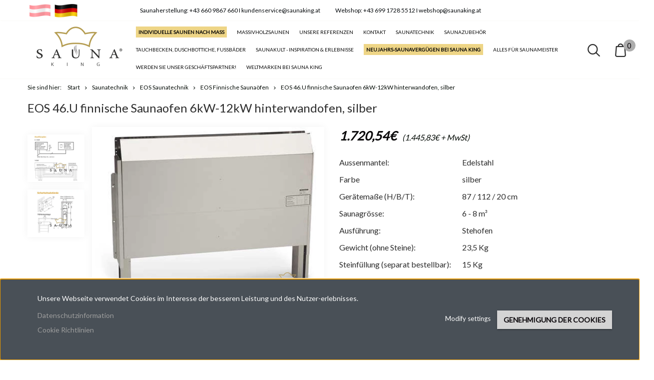

--- FILE ---
content_type: text/html; charset=UTF-8
request_url: https://saunaking-onlineshop.de/eos-finnische-saunaofen-46-u-hinterwandofen-6kw-12kw-1172
body_size: 32771
content:
<!DOCTYPE html>
<!--[if lt IE 7]>      <html class="no-js lt-ie10 lt-ie9 lt-ie8 lt-ie7" lang="cz" dir="ltr"> <![endif]-->
<!--[if IE 7]>         <html class="no-js lt-ie10 lt-ie9 lt-ie8" lang="cz" dir="ltr"> <![endif]-->
<!--[if IE 8]>         <html class="no-js lt-ie10 lt-ie9" lang="cz" dir="ltr"> <![endif]-->
<!--[if IE 9]>         <html class="no-js lt-ie10" lang="cz" dir="ltr"> <![endif]-->
<!--[if gt IE 10]><!--> <html class="no-js" lang="cz" dir="ltr"> <!--<![endif]-->
<head>
    <title>EOS 46.U finnische Saunaofen 6kW-12kW hinterwandofen, silber - EOS Finnische Saunaöfen </title>
    <meta charset="utf-8">
    <meta name="description" content="SAUNA KING - Kaufen Sie jetzt EOS 46.U finnische Saunaofen 6kW-12kW hinterwandofen, silber aus unserer großen Auswahl, sogar versandkostenfrei. Individuelle Sauna oder Fertigsauna für jedes Zuhause entdecken und die besten Preise sichern.">
    <meta name="robots" content="index, follow">
    <link rel="image_src" href="https://saunaking.cdn.shoprenter.hu/custom/saunaking/image/data/product/Szauna_k%C3%A1lyh%C3%A1k/csm_46U-20a.jpg.webp?lastmod=1719502752.1764607203">
    <meta property="og:title" content="EOS 46.U finnische Saunaofen 6kW-12kW hinterwandofen, silber" />
    <meta property="og:type" content="product" />
    <meta property="og:url" content="https://saunaking-onlineshop.de/eos-finnische-saunaofen-46-u-hinterwandofen-6kw-12kw-1172" />
    <meta property="og:image" content="https://saunaking.cdn.shoprenter.hu/custom/saunaking/image/cache/w1146h600/product/Szauna_k%C3%A1lyh%C3%A1k/csm_46U-20a.jpg.webp?lastmod=1719502752.1764607203" />
    <meta property="og:description" content="EOS® 46.U Finnische SaunaofenSaunaöfen der EOS 46.U Serie bieten Ihnen gleich zwei wichtige..." />
    <link href="https://saunaking.cdn.shoprenter.hu/custom/saunaking/image/data/Icons/android-icon-192x192.png?lastmod=1566556335.1764607203" rel="icon" />
    <link href="https://saunaking.cdn.shoprenter.hu/custom/saunaking/image/data/Icons/android-icon-192x192.png?lastmod=1566556335.1764607203" rel="apple-touch-icon" />
    <base href="https://saunaking-onlineshop.de:443" />
    <meta name="google-site-verification" content="5JguCdPc8l3LWWdEORFCas1VcYv_nDrQSUiKk_IdE9Y" />
<meta name="google-site-verification" content="hEPyH6D4s3YtZMYHrXwA80lEhiNUn-Ou90HEVqaZ8T4" />
<meta name="google-site-verification" content="dvrI2K_P18i_gCXaTliV_zgH38u_pRW73A5nxmcbFUk" />

    <meta name="viewport" content="width=device-width, initial-scale=1">
            <link href="https://saunaking-onlineshop.de/eos-finnische-saunaofen-46-u-hinterwandofen-6kw-12kw-1172" rel="canonical">
    
            
                    
                        <link rel="stylesheet" href="https://saunaking.cdn.shoprenter.hu/web/compiled/css/fancybox2.css?v=1768907443" media="screen">
            <link rel="stylesheet" href="https://saunaking.cdn.shoprenter.hu/custom/saunaking/catalog/view/theme/tokyo_glacierblue/style/1745484441.1537781973.1653381589.1764672739.css?v=null.1764607203" media="screen">
            <link rel="stylesheet" href="https://saunaking.cdn.shoprenter.hu/custom/saunaking/catalog/view/theme/tokyo_glacierblue/stylesheet/stylesheet.css?v=1764672738" media="screen">
        <script>
        window.nonProductQuality = 80;
    </script>
    <script src="//ajax.googleapis.com/ajax/libs/jquery/1.10.2/jquery.min.js"></script>
    <script>window.jQuery || document.write('<script src="https://saunaking.cdn.shoprenter.hu/catalog/view/javascript/jquery/jquery-1.10.2.min.js?v=1484139539"><\/script>')</script>

            
        
    
            
        <!-- Header JavaScript codes -->
            <script src="https://saunaking.cdn.shoprenter.hu/web/compiled/js/base.js?v=1768907442"></script>
                    <script src="https://saunaking.cdn.shoprenter.hu/web/compiled/js/countdown.js?v=1768907442"></script>
                    <script src="https://saunaking.cdn.shoprenter.hu/web/compiled/js/legacy_newsletter.js?v=1768907442"></script>
                    <script src="https://saunaking.cdn.shoprenter.hu/web/compiled/js/fancybox2.js?v=1768907442"></script>
                    <script src="https://saunaking.cdn.shoprenter.hu/web/compiled/js/before_starter2_head.js?v=1768907442"></script>
                    <script src="https://saunaking.cdn.shoprenter.hu/web/compiled/js/before_starter2_productpage.js?v=1768907442"></script>
                    <script src="https://saunaking.cdn.shoprenter.hu/web/compiled/js/base_bootstrap.js?v=1768907442"></script>
                    <script src="https://saunaking.cdn.shoprenter.hu/web/compiled/js/productreview.js?v=1768907442"></script>
                    <script src="https://saunaking.cdn.shoprenter.hu/web/compiled/js/nanobar.js?v=1768907442"></script>
                    <!-- Header jQuery onLoad scripts -->
    <script>
        window.countdownFormat = '%D:%H:%M:%S';
        //<![CDATA[
        var BASEURL = 'https://saunaking-onlineshop.de';
Currency = {"symbol_left":"","symbol_right":"\u20ac","decimal_place":2,"decimal_point":",","thousand_point":".","currency":"EUR","value":1};
var ShopRenter = ShopRenter || {}; ShopRenter.product = {"id":1172,"sku":"SAU-EOS-944887","currency":"EUR","unitName":"Stk.","price":1720.54,"name":"EOS 46.U finnische Saunaofen 6kW-12kW hinterwandofen, silber","brand":"EOS","currentVariant":{"Leistung":"6 kW"},"parent":{"id":1172,"sku":"SAU-EOS-944887","unitName":"Stk.","price":1720.54,"name":"EOS 46.U finnische Saunaofen 6kW-12kW hinterwandofen, silber"}};

        $(document).ready(function(){
        // DOM ready
            
                $('.fancybox').fancybox({
                    maxWidth: 820,
                    maxHeight: 650,
                    afterLoad: function(){
                        wrapCSS = $(this.element).data('fancybox-wrapcss');
                        if(wrapCSS){
                            $('.fancybox-wrap').addClass(wrapCSS);
                        }
                    },
                    helpers: {
                        thumbs: {
                            width: 50,
                            height: 50
                        }
                    }
                });
                $('.fancybox-inline').fancybox({
                    maxWidth: 820,
                    maxHeight: 650,
                    type:'inline'
                });
                

        // /DOM ready
        });
        $(window).load(function(){
        // OnLoad
            
                var init_relatedproducts_Scroller = function() {
                    $("#relatedproducts .aurora-scroll-click-mode").each(function(){
                        var max=0;
                        $(this).find($(".list_prouctname")).each(function(){
                            var h = $(this).height();
                            max = h > max ? h : max;
                        });
                        $(this).find($(".list_prouctname")).each(function(){
                            $(this).height(max);
                        });
                    });

                    $("#relatedproducts .aurora-scroll-click-mode").auroraScroll({
                        autoMode: "click",
                        frameRate: 60,
                        speed: 2.5,
                        direction: -1,
                        elementClass: "product-snapshot",
                        pauseAfter: false,
                        horizontal: true,
                        visible: 1,
                        arrowsPosition: 1
                    }, function(){
                        initAurora();
                    });
                }
            


                init_relatedproducts_Scroller();
            


                var init_similar_products_Scroller = function() {
                    $("#similar_products .aurora-scroll-click-mode").each(function(){
                        var max=0;
                        $(this).find($(".list_prouctname")).each(function(){
                            var h = $(this).height();
                            max = h > max ? h : max;
                        });
                        $(this).find($(".list_prouctname")).each(function(){
                            $(this).height(max);
                        });
                    });

                    $("#similar_products .aurora-scroll-click-mode").auroraScroll({
                        autoMode: "click",
                        frameRate: 60,
                        speed: 2.5,
                        direction: -1,
                        elementClass: "product-snapshot",
                        pauseAfter: false,
                        horizontal: true,
                        visible: 1,
                        arrowsPosition: 1
                    }, function(){
                        initAurora();
                    });
                }
            


                init_similar_products_Scroller();
            

        // /OnLoad
        });
        //]]>
    </script>
    
        <script src="https://saunaking.cdn.shoprenter.hu/web/compiled/js/vue/manifest.bundle.js?v=1768907440"></script>
<script>
    var ShopRenter = ShopRenter || {};
    ShopRenter.onCartUpdate = function (callable) {
        document.addEventListener('cartChanged', callable)
    };
    ShopRenter.onItemAdd = function (callable) {
        document.addEventListener('AddToCart', callable)
    };
    ShopRenter.onItemDelete = function (callable) {
        document.addEventListener('deleteCart', callable)
    };
    ShopRenter.onSearchResultViewed = function (callable) {
        document.addEventListener('AuroraSearchResultViewed', callable)
    };
    ShopRenter.onSubscribedForNewsletter = function (callable) {
        document.addEventListener('AuroraSubscribedForNewsletter', callable)
    };
    ShopRenter.onCheckoutInitiated = function (callable) {
        document.addEventListener('AuroraCheckoutInitiated', callable)
    };
    ShopRenter.onCheckoutShippingInfoAdded = function (callable) {
        document.addEventListener('AuroraCheckoutShippingInfoAdded', callable)
    };
    ShopRenter.onCheckoutPaymentInfoAdded = function (callable) {
        document.addEventListener('AuroraCheckoutPaymentInfoAdded', callable)
    };
    ShopRenter.onCheckoutOrderConfirmed = function (callable) {
        document.addEventListener('AuroraCheckoutOrderConfirmed', callable)
    };
    ShopRenter.onCheckoutOrderPaid = function (callable) {
        document.addEventListener('AuroraOrderPaid', callable)
    };
    ShopRenter.onCheckoutOrderPaidUnsuccessful = function (callable) {
        document.addEventListener('AuroraOrderPaidUnsuccessful', callable)
    };
    ShopRenter.onProductPageViewed = function (callable) {
        document.addEventListener('AuroraProductPageViewed', callable)
    };
    ShopRenter.onMarketingConsentChanged = function (callable) {
        document.addEventListener('AuroraMarketingConsentChanged', callable)
    };
    ShopRenter.onCustomerRegistered = function (callable) {
        document.addEventListener('AuroraCustomerRegistered', callable)
    };
    ShopRenter.onCustomerLoggedIn = function (callable) {
        document.addEventListener('AuroraCustomerLoggedIn', callable)
    };
    ShopRenter.onCustomerUpdated = function (callable) {
        document.addEventListener('AuroraCustomerUpdated', callable)
    };
    ShopRenter.onCartPageViewed = function (callable) {
        document.addEventListener('AuroraCartPageViewed', callable)
    };
    ShopRenter.customer = {"userId":0,"userClientIP":"18.224.199.76","userGroupId":8,"customerGroupTaxMode":"gross","customerGroupPriceMode":"gross_net_tax","email":"","phoneNumber":"","name":{"firstName":"","lastName":""}};
    ShopRenter.theme = {"name":"tokyo_glacierblue","family":"tokyo","parent":"bootstrap"};
    ShopRenter.shop = {"name":"saunaking","locale":"cz","currency":{"code":"EUR","rate":1},"domain":"saunaking.myshoprenter.hu"};
    ShopRenter.page = {"route":"product\/product","queryString":"eos-finnische-saunaofen-46-u-hinterwandofen-6kw-12kw-1172"};

    ShopRenter.formSubmit = function (form, callback) {
        callback();
    };

    let loadedAsyncScriptCount = 0;
    function asyncScriptLoaded(position) {
        loadedAsyncScriptCount++;
        if (position === 'body') {
            if (document.querySelectorAll('.async-script-tag').length === loadedAsyncScriptCount) {
                if (/complete|interactive|loaded/.test(document.readyState)) {
                    document.dispatchEvent(new CustomEvent('asyncScriptsLoaded', {}));
                } else {
                    document.addEventListener('DOMContentLoaded', () => {
                        document.dispatchEvent(new CustomEvent('asyncScriptsLoaded', {}));
                    });
                }
            }
        }
    }
</script>

            <script type="text/javascript" async class="async-script-tag" onload="asyncScriptLoaded('header')" src="https://shoprenter.smartsupp.com/chat-code/f7ac112db66e8b6e6b64eaa500744ab71300f80c.js"></script>
            <script type="text/javascript" async class="async-script-tag" onload="asyncScriptLoaded('header')" src="https://frontend.embedi.hu/shoprenter/5f33d66ffd593db15a2f9639/platform.js"></script>
            <script type="text/javascript" async class="async-script-tag" onload="asyncScriptLoaded('header')" src="https://onsite.optimonk.com/script.js?account=88561"></script>
    
                    <script type="text/javascript" src="https://saunaking.cdn.shoprenter.hu/web/compiled/js/vue/customerEventDispatcher.bundle.js?v=1768907440"></script>




        <!-- Custom header scripts -->
    <script type="text/javascript">
    var vmt_pi = {
        'trackingId':'at-XZDIR2AD06',
        'version': 'a_0.0.1',
        'type' : 'confirmed',
        'amount': 20.49,
		'skus' : ['12345-05-WHT-XL', '12345-05-WHT-L', '12345-05-WHT-S'], 
        'prices': [5.49,10.00,5.00],
		'currency'	: 'EUR'
    };
</script>

<script type="text/javascript">
    var vmt = {};
    (function(d, p) {
        var vmtr = d.createElement('script');
        vmtr.type = 'text/javascript';
        vmtr.async = true;
        var cachebuster = Math.round(new Date().getTime() / 1000);
        vmtr.src = ('https:' == p ? 'https' : 'http') + '://www.ladenzeile.at/controller/visualMetaTrackingJs?cb=' + cachebuster;
        var s = d.getElementsByTagName('script')[0];
        s.parentNode.insertBefore(vmtr, s);
    })(document, document.location.protocol);
</script>
<script>
document.addEventListener("DOMContentLoaded", function() {
  const listItems = document.querySelectorAll(".mm-listview > li");

  const indicesToHide = [2, 3, 4, 5, 6, 7];

  indicesToHide.forEach(index => {
    if (listItems[index]) {
      listItems[index].style.display = "none";
    }
  });
});
</script><script type="text/javascript">
    var vmt_pi = {
        'trackingId':'at-XZDIR2AD06',
        'version': 'a_0.0.1',
        'type' : 'confirmed',
        'amount': 20.49,
		'skus' : ['12345-05-WHT-XL', '12345-05-WHT-L', '12345-05-WHT-S'], 
        'prices': [5.49,10.00,5.00],
		'currency'	: 'EUR'
    };
</script>

<script type="text/javascript">
    var vmt = {};
    (function(d, p) {
        var vmtr = d.createElement('script');
        vmtr.type = 'text/javascript';
        vmtr.async = true;
        var cachebuster = Math.round(new Date().getTime() / 1000);
        vmtr.src = ('https:' == p ? 'https' : 'http') + '://www.ladenzeile.at/controller/visualMetaTrackingJs?cb=' + cachebuster;
        var s = d.getElementsByTagName('script')[0];
        s.parentNode.insertBefore(vmtr, s);
    })(document, document.location.protocol);
</script>
    
                
            
            <script>window.dataLayer=window.dataLayer||[];function gtag(){dataLayer.push(arguments)};var ShopRenter=ShopRenter||{};ShopRenter.config=ShopRenter.config||{};ShopRenter.config.googleConsentModeDefaultValue="denied";</script>                        <script type="text/javascript" src="https://saunaking.cdn.shoprenter.hu/web/compiled/js/vue/googleConsentMode.bundle.js?v=1768907440"></script>

            
            <!-- Google Tag Manager -->
<script>(function(w,d,s,l,i){w[l]=w[l]||[];w[l].push({'gtm.start':
new Date().getTime(),event:'gtm.js'});var f=d.getElementsByTagName(s)[0],
j=d.createElement(s),dl=l!='dataLayer'?'&l='+l:'';j.async=true;j.src=
'https://www.googletagmanager.com/gtm.js?id='+i+dl;f.parentNode.insertBefore(j,f);
})(window,document,'script','dataLayer','GTM-TR56SJX');</script>
<!-- End Google Tag Manager -->
            
            
                <!--Global site tag(gtag.js)--><script async src="https://www.googletagmanager.com/gtag/js?id=AW-1008759030"></script><script>window.dataLayer=window.dataLayer||[];function gtag(){dataLayer.push(arguments);}
gtag('js',new Date());gtag('config','AW-1008759030',{"allow_enhanced_conversions":true});gtag('config','G-6CXYS9WRMR');</script>                                <script type="text/javascript" src="https://saunaking.cdn.shoprenter.hu/web/compiled/js/vue/GA4EventSender.bundle.js?v=1768907440"></script>

    
    
</head>

<body id="body" class="bootstrap-body page-body modulom-hat flypage_body body-pathway-top desktop-device-body body-pathway-top tokyo_glacierblue-body" role="document">
            <!-- Google Tag Manager (noscript) -->
<noscript><iframe src="https://www.googletagmanager.com/ns.html?id=GTM-TR56SJX"
height="0" width="0" style="display:none;visibility:hidden"></iframe></noscript>
<!-- End Google Tag Manager (noscript) -->
    




            

<!-- cached -->    <div id="first-login-nanobar-button">
    <img src="https://saunaking.cdn.shoprenter.hu/catalog/view/theme/default/image/cog-settings-grey.svg?v=null.1764607203" class="sr-cog" alt="" width="24" height="24"/>
</div>
<div id="firstLogNanobar" class="Fixed aurora-nanobar aurora-nanobar-firstlogin">
    <div class="aurora-nanobar-container">
        <span id="nanoTextCookies" class="aurora-nanobar-text"
              style="font-size: 12px;"><p style="padding-bottom : 5px;"><span style="font-size:14px;">Unsere Webseite verwendet Cookies im Interesse der besseren Leistung und des Nutzer-erlebnisses.</span>
</p>
<p><span style="font-size:14px;"><a href="https://saunaking.shoprenter.hu/adatvedelmi_nyilatkozat_3">Datenschutzinformation</a>  </span>
</p>
<p><span style="font-size:14px;"><a href="https://saunaking.shoprenter.hu/suti-szabalyzat-62">Cookie Richtlinien </a></span>
</p>
        </span>
        <div class="aurora-nanobar-buttons-wrapper nanobar-buttons">
            <a id ="aurora-nanobar-settings-button" href="">
                <span>Modify settings</span>
            </a>
            <a id="auroraNanobarCloseCookies" href="" class="button btn btn-primary aurora-nanobar-btn" data-button-save-text="Save settings">
                <span>Genehmigung der Cookies</span>
            </a>
        </div>
        <div class="aurora-nanobar-cookies" style="display: none;">
            <div class="form-group">
                <label><input type="checkbox" name="required_cookies" id="required-cookies" disabled="disabled" checked="checked" /> Required cookies</label>
                <div class="cookies-help-text">
                    These cookies help make the webshop usable and workable.
                </div>
            </div>
            <div class="form-group">
                <label>
                    <input type="checkbox" name="marketing_cookies" id="marketing-cookies"
                             checked />
                    Marketing cookies
                </label>
                <div class="cookies-help-text">
                    These cookies help us to display advertisements and products that match your interests in the webshop.
                </div>
            </div>
        </div>
    </div>
</div>

<script>

    (function ($) {
        $(document).ready(function () {
            new AuroraNanobar.FirstLogNanobarCheckbox(jQuery('#firstLogNanobar'), 'bottom');
        });
    })(jQuery);

</script>
<!-- /cached -->
<!-- cached --><div id="freeShippingNanobar" class="Fixed aurora-nanobar aurora-nanobar-freeshipping">
    <div class="aurora-nanobar-container">
        <span id="auroraNanobarClose" class="aurora-nanobar-close-x"><i class="sr-icon-times"></i></span>
        <span id="nanoText" class="aurora-nanobar-text"></span>
    </div>
</div>

<script>$(document).ready(function(){document.nanobarInstance=new AuroraNanobar.FreeShippingNanobar($('#freeShippingNanobar'),'bottom','500','','1');});</script><!-- /cached -->
    
                <!-- cached -->




        







    
    
    <link media="screen and (max-width: 992px)" rel="stylesheet" href="https://saunaking.cdn.shoprenter.hu/catalog/view/javascript/jquery/jquery-mmenu/dist/css/jquery.mmenu.all.css?v=1484139539">
    <script src="https://saunaking.cdn.shoprenter.hu/catalog/view/javascript/jquery/jquery-mmenu/dist/js/jquery.mmenu.all.min.js?v=1484139539"></script>
        <script src="https://saunaking.cdn.shoprenter.hu/catalog/view/javascript/jquery/product_count_in_cart.js?v=1530610005"></script>

    <script>
        $(document).ready(function(){$('#menu-nav').mmenu({navbar:{title:'Menu'},extensions:["theme-dark","border-full"],offCanvas:{position:"left",zposition:"back"},counters:true,searchfield:{add:true,search:true,placeholder:'Suche',noResults:''}});function setLanguagesMobile(type){$('.'+type+'-change-mobile').click(function(e){e.preventDefault();$('#'+type+'_value_mobile').attr('value',$(this).data('value'));$('#mobile_'+type+'_form').submit();});}
setLanguagesMobile('language');setLanguagesMobile('currency');});    </script>

    <form action="index.php" method="post" enctype="multipart/form-data" id="mobile_currency_form">
        <input id="currency_value_mobile" type="hidden" value="" name="currency_id"/>
    </form>

    <form action="index.php" method="post" enctype="multipart/form-data" id="mobile_language_form">
        <input id="language_value_mobile" type="hidden" value="" name="language_code"/>
    </form>

    
    <div id="menu-nav">
        <ul>
                                            <li class="mm-title mm-group-title text-center"><span><i class="sr-icon-tags"></i> Kategorien</span></li>
    
    <li>
    <a href="https://saunaking-onlineshop.de/individuelle-saunen-nach-mass-1129">            <h3 class="category-list-link-text">INDIVIDUELLE SAUNEN NACH MASS</h3>
        </a>
    </li><li>
    <a href="https://saunaking-onlineshop.de/neu-alles-rund-um-rento">            <h3 class="category-list-link-text">NEU! ALLES RUND UM RENTO</h3>
        </a>
    </li><li>
    <a href="https://saunaking-onlineshop.de/rento-kosmetikprodukte">            <h3 class="category-list-link-text">RENTO KOSMETIKPRODUKTE</h3>
        </a>
    </li><li>
    <a href="https://saunaking-onlineshop.de/rento-sauna-textilien">            <h3 class="category-list-link-text">RENTO SAUNA TEXTILIEN</h3>
        </a>
    </li><li>
    <a href="https://saunaking-onlineshop.de/rento-sauna-und-raumduftstoffe">            <h3 class="category-list-link-text">RENTO SAUNA UND RAUMDUFTSTOFFE</h3>
        </a>
    </li><li>
    <a href="https://saunaking-onlineshop.de/rento-sauna-duftstoffe-und-geschenksets">            <h3 class="category-list-link-text">RENTO SAUNA-DUFTSTOFFE UND GESCHENKSETS</h3>
        </a>
    </li><li>
    <a href="https://saunaking-onlineshop.de/rento-sauna-zubehor">            <h3 class="category-list-link-text">RENTO SAUNA-ZUBEHÖR</h3>
        </a>
    </li><li>
    <a href="https://saunaking-onlineshop.de/fertigsaunen-10">            <h3 class="category-list-link-text">Massivholzsaunen</h3>
        </a>
            <ul><li>
    <a href="https://saunaking-onlineshop.de/fertigsaunen-10/innenfinn-und-kombisaunen">            Finn- und Kombisaunen für innen
        </a>
    </li><li>
    <a href="https://saunaking-onlineshop.de/fertigsaunen-10/infrarot-innenraum-saunen-1219">            Infrasaunen für innen
        </a>
    </li><li>
    <a href="https://saunaking-onlineshop.de/fertigsaunen-10/fertigsaunen-fur-ihren-garten-969">            Massivholzsaunen für Ihren Garten
        </a>
    </li><li>
    <a href="https://saunaking-onlineshop.de/fertigsaunen-10/fass-saunen-fur-ihren-terrassegarten-972">            Massivholz fass-saunen
        </a>
    </li><li>
    <a href="https://saunaking-onlineshop.de/fertigsaunen-10/innensauna-fur-aussen-aber-wie-974">            Innensauna für aussen? Aber wie? 
        </a>
    </li><li>
    <a href="https://saunaking-onlineshop.de/fertigsaunen-10/fertige-sauna-referenzen-1220">            Fertigsauna Referenzen
        </a>
    </li></ul>
    </li><li>
    <a href="https://saunaking-onlineshop.de/referenzen">            <h3 class="category-list-link-text">Unsere Referenzen</h3>
        </a>
            <ul><li>
    <a href="https://saunaking-onlineshop.de/referenzen/heimsaunen-fur-innen-1124">            Heimsauna-Referenzen für innen
        </a>
    </li><li>
    <a href="https://saunaking-onlineshop.de/referenzen/heimsaunen-fur-aussen-264">            Gartensauna-Referenzen für aussen
        </a>
    </li><li>
    <a href="https://saunaking-onlineshop.de/referenzen/auch-sie-haben-sauna-king-gewahtt">            AUCH SIE ENTSCHEIDEN SICH FÜR SAUNA KING QUALITÄT: HOTELS UND SPAS
        </a>
    </li><li>
    <a href="https://saunaking-onlineshop.de/referenzen/unsere-tauchbecken-referenzen-1136">            Unsere Tauchbecken referenzen
        </a>
    </li><li>
    <a href="https://saunaking-onlineshop.de/referenzen/unsere-saunaofen-referenzen-1132">            Unsere Saunaöfen-Referenzen
        </a>
    </li><li>
    <a href="https://saunaking-onlineshop.de/referenzen/unsere-prominenten-kunden-1134">            Auch sie entscheiden sich für die Qualität von Sauna King: unsere prominenten Kunden
        </a>
    </li></ul>
    </li><li>
    <a href="https://saunaking-onlineshop.de/kontakt_-1126">            <h3 class="category-list-link-text">Kontakt</h3>
        </a>
            <ul><li>
    <a href="https://saunaking-onlineshop.de/kontakt_-1126/kontakt-fur-sauna-king-individuelle-und-standard-saunen-915">            KONTAKT FÜR INDIVIDUELLE UND STANDARD SAUNEN 
        </a>
    </li><li>
    <a href="https://saunaking-onlineshop.de/kontakt_-1126/kontakt-fur-fertigsaunen-und-webshop-916">            KONTAKT FÜR FERTIGSAUNEN UND WEBSHOP 
        </a>
    </li><li>
    <a href="https://saunaking-onlineshop.de/kontakt_-1126/kontakt-fur-sauna-fachgeschft-1100">            KONTAKT FÜR SAUNA FACHGESCHÄFT
        </a>
    </li><li>
    <a href="https://saunaking-onlineshop.de/kontakt_-1126/schauraume_sauna_geschaft">            SCHAURäUME &amp; SAUNA GESCHÄFT
        </a>
            <ul><li>
    <a href="https://saunaking-onlineshop.de/kontakt_-1126/schauraume_sauna_geschaft/individuellen-saunen">            SCHAURAUM FÜR INDIVIDUELLE SAUNEN
        </a>
    </li><li>
    <a href="https://saunaking-onlineshop.de/kontakt_-1126/schauraume_sauna_geschaft/fertigsaunen">            SCHAURAUM FÜR FERTIGSAUNEN 
        </a>
    </li><li>
    <a href="https://saunaking-onlineshop.de/kontakt_-1126/schauraume_sauna_geschaft/geschft-fur-saunazubehore-986">            Geschäft für Saunazubehöre
        </a>
    </li></ul>
    </li></ul>
    </li><li>
    <a href="https://saunaking-onlineshop.de/saunatechnik-1180">            <h3 class="category-list-link-text">Saunatechnik</h3>
        </a>
            <ul><li>
    <a href="https://saunaking-onlineshop.de/saunatechnik-1180/harvia-saunatechnik-1155">            HARVIA Saunatechnik
        </a>
            <ul><li>
    <a href="https://saunaking-onlineshop.de/saunatechnik-1180/harvia-saunatechnik-1155/harvia-finnische-saunaofen">            HARVIA finnische Saunaöfen
        </a>
    </li><li>
    <a href="https://saunaking-onlineshop.de/saunatechnik-1180/harvia-saunatechnik-1155/harvia-bio-kombi-szaunakalyhak">            Harvia Combi Verdampferöfen 
        </a>
    </li><li>
    <a href="https://saunaking-onlineshop.de/saunatechnik-1180/harvia-saunatechnik-1155/harvia-saunasteuerung-1162">            HARVIA Saunasteuerung
        </a>
    </li><li>
    <a href="https://saunaking-onlineshop.de/saunatechnik-1180/harvia-saunatechnik-1155/saunaofen-jetzt-zum-sonderpreis-im-abverkauf-1295">            Saunaöfen jetzt zum Sonderpreis im Abverkauf
        </a>
    </li><li>
    <a href="https://saunaking-onlineshop.de/saunatechnik-1180/harvia-saunatechnik-1155/zubehor-fur-harvia-saunaofen-1297">            Zubehör für HARVIA Saunaöfen
        </a>
    </li></ul>
    </li><li>
    <a href="https://saunaking-onlineshop.de/saunatechnik-1180/eos-saunatechnik-1152">            EOS Saunatechnik
        </a>
            <ul><li>
    <a href="https://saunaking-onlineshop.de/saunatechnik-1180/eos-saunatechnik-1152/eos-saunaofen">            EOS Finnische Saunaöfen 
        </a>
    </li><li>
    <a href="https://saunaking-onlineshop.de/saunatechnik-1180/eos-saunatechnik-1152/eos-combi-verdampferofen">            EOS COMBI VERDAMPFERÖFEN
        </a>
    </li><li>
    <a href="https://saunaking-onlineshop.de/saunatechnik-1180/eos-saunatechnik-1152/eos-saunasteuerungen-1159">            EOS Saunasteuerungen
        </a>
    </li></ul>
    </li><li>
    <a href="https://saunaking-onlineshop.de/saunatechnik-1180/saunaofen-zubehor">            Saunaofen Zubehör
        </a>
    </li><li>
    <a href="https://saunaking-onlineshop.de/saunatechnik-1180/infrarotstrahler-und-infrarotsteuerungen-1166">            Infrarotstrahler und Infrarotsteuerungen
        </a>
            <ul><li>
    <a href="https://saunaking-onlineshop.de/saunatechnik-1180/infrarotstrahler-und-infrarotsteuerungen-1166/infrarotstrahler-209">             Infrarotstrahler
        </a>
    </li><li>
    <a href="https://saunaking-onlineshop.de/saunatechnik-1180/infrarotstrahler-und-infrarotsteuerungen-1166/infrasauna-steuerungen-632">            Infrasauna Steuerungen 
        </a>
    </li><li>
    <a href="https://saunaking-onlineshop.de/saunatechnik-1180/infrarotstrahler-und-infrarotsteuerungen-1166/infrazubehore-211">            Infrazubehöre
        </a>
    </li></ul>
    </li><li>
    <a href="https://saunaking-onlineshop.de/saunatechnik-1180/gaskraftgeneratoren-und-dampfbad-zubehor-1230">            Dampfgeneratoren und Dampfbad-Zubehör
        </a>
    </li><li>
    <a href="https://saunaking-onlineshop.de/saunatechnik-1180/neu-holzbeiheiztes-saunaofen-786">            NEU! HOLZBEIHEIZTE SAUNEN UND SAUNAÖFEN
        </a>
    </li><li>
    <a href="https://saunaking-onlineshop.de/saunatechnik-1180/saunabeleuchtung-und-musik-1167">            Saunabeleuchtung und Musik
        </a>
            <ul><li>
    <a href="https://saunaking-onlineshop.de/saunatechnik-1180/saunabeleuchtung-und-musik-1167/saunalichte-farblichtgerate-80">            Stimmungsbeleuchtung, Lichttherapie
        </a>
    </li><li>
    <a href="https://saunaking-onlineshop.de/saunatechnik-1180/saunabeleuchtung-und-musik-1167/musik-in-der-sauna">            Musik in der Sauna
        </a>
    </li></ul>
    </li></ul>
    </li><li>
    <a href="https://saunaking-onlineshop.de/news">            <h3 class="category-list-link-text">NEWS!!</h3>
        </a>
    </li><li>
    <a href="https://saunaking-onlineshop.de/saunazubehor-186">            <h3 class="category-list-link-text">Saunazubehör</h3>
        </a>
            <ul><li>
    <a href="https://saunaking-onlineshop.de/saunazubehor-186/neu-bassau-sauna-therische-ole-in-grosspackungen">            NEU! BASSAU SAUNA ÄTHERISCHE ÖLE IN GROSSPACKUNGEN
        </a>
            <ul><li>
    <a href="https://saunaking-onlineshop.de/saunazubehor-186/neu-bassau-sauna-therische-ole-in-grosspackungen/therische-ole-fur-die-holzsauna-bassau">            Ätherische Öle für die Holzsauna BASSAU
        </a>
    </li><li>
    <a href="https://saunaking-onlineshop.de/saunazubehor-186/neu-bassau-sauna-therische-ole-in-grosspackungen/therische-ole-fur-die-sauna-bassau-wurzig">            Ätherische Öle für die Sauna BASSAU würzig
        </a>
    </li><li>
    <a href="https://saunaking-onlineshop.de/saunazubehor-186/neu-bassau-sauna-therische-ole-in-grosspackungen/therische-ole-fur-die-krutersauna-bassau">            Ätherische Öle für die Kräutersauna BASSAU
        </a>
    </li><li>
    <a href="https://saunaking-onlineshop.de/saunazubehor-186/neu-bassau-sauna-therische-ole-in-grosspackungen/therische-ole-fur-die-fruchtsauna-bassau">            Ätherische Öle für die Fruchtsauna BASSAU
        </a>
    </li><li>
    <a href="https://saunaking-onlineshop.de/saunazubehor-186/neu-bassau-sauna-therische-ole-in-grosspackungen/therische-ole-fur-die-sauna-von-bassau">            Ätherische Öle für die Sauna von BASSAU
        </a>
    </li><li>
    <a href="https://saunaking-onlineshop.de/saunazubehor-186/neu-bassau-sauna-therische-ole-in-grosspackungen/therische-ole-fur-die-blumensauna-bassau">            Ätherische Öle für die Blumensauna BASSAU
        </a>
    </li></ul>
    </li><li>
    <a href="https://saunaking-onlineshop.de/saunazubehor-186/saunakubel-und-saunakubel-sets">            Saunakübel und Saunakübel-Sets
        </a>
    </li><li>
    <a href="https://saunaking-onlineshop.de/saunazubehor-186/sauna-kellen-188">            Sauna Kellen
        </a>
    </li><li>
    <a href="https://saunaking-onlineshop.de/saunazubehor-186/sauna-sanduhren-189">            Sauna Sanduhren
        </a>
    </li><li>
    <a href="https://saunaking-onlineshop.de/saunazubehor-186/sauna-klimamesser-190">             Sauna Klimamesser
        </a>
    </li><li>
    <a href="https://saunaking-onlineshop.de/saunazubehor-186/sauna-kopf-und-ruckenstutzen-191">            Sauna Kopf- und Rückenstützen
        </a>
    </li><li>
    <a href="https://saunaking-onlineshop.de/saunazubehor-186/saunalampen-und-lampenschirme-193">             Saunalampen und Lampenschirme
        </a>
    </li><li>
    <a href="https://saunaking-onlineshop.de/saunazubehor-186/saunadufte-198">            Saunadüfte, Aufgusskonzentrate 
        </a>
            <ul><li>
    <a href="https://saunaking-onlineshop.de/saunazubehor-186/saunadufte-198/neuheit-das-polnische-unternehmen-bassau-ist-bei-sauna-king-angekommen">            Bassau Sauna-Düfte und ätherische Öle
        </a>
            <ul><li>
    <a href="https://saunaking-onlineshop.de/saunazubehor-186/saunadufte-198/neuheit-das-polnische-unternehmen-bassau-ist-bei-sauna-king-angekommen/therische-ole-aus-bassau-zitrusfruchten-1186">            ÄTHERISCHE ÖLE AUS BASSAU-ZITRUSFRÜCHTEN
        </a>
    </li><li>
    <a href="https://saunaking-onlineshop.de/saunazubehor-186/saunadufte-198/neuheit-das-polnische-unternehmen-bassau-ist-bei-sauna-king-angekommen/bassau-krutertherische-ole-1189">            BASSAU KRÄUTERÄTHERISCHE ÖLE
        </a>
    </li><li>
    <a href="https://saunaking-onlineshop.de/saunazubehor-186/saunadufte-198/neuheit-das-polnische-unternehmen-bassau-ist-bei-sauna-king-angekommen/bassau-immergrune-therische-ole-1191">            BASSAU IMMERGRÜNE ÄTHERISCHE ÖLE
        </a>
    </li><li>
    <a href="https://saunaking-onlineshop.de/saunazubehor-186/saunadufte-198/neuheit-das-polnische-unternehmen-bassau-ist-bei-sauna-king-angekommen/therische-ole-aus-bassau-bluten-1194">            ÄTHERISCHE ÖLE AUS BASSAU-BLÜTEN
        </a>
    </li><li>
    <a href="https://saunaking-onlineshop.de/saunazubehor-186/saunadufte-198/neuheit-das-polnische-unternehmen-bassau-ist-bei-sauna-king-angekommen/bassau-wurzige-therische-ole-1197">            BASSAU WÜRZIGE ÄTHERISCHE ÖLE
        </a>
    </li><li>
    <a href="https://saunaking-onlineshop.de/saunazubehor-186/saunadufte-198/neuheit-das-polnische-unternehmen-bassau-ist-bei-sauna-king-angekommen/therische-ole-aus-bassauholz-1200">            ÄTHERISCHE ÖLE AUS BASSAUHOLZ
        </a>
    </li><li>
    <a href="https://saunaking-onlineshop.de/saunazubehor-186/saunadufte-198/neuheit-das-polnische-unternehmen-bassau-ist-bei-sauna-king-angekommen/bassau-therische-olmischungen-1213">            BASSAU Ätherische Ölmischungen
        </a>
    </li><li>
    <a href="https://saunaking-onlineshop.de/saunazubehor-186/saunadufte-198/neuheit-das-polnische-unternehmen-bassau-ist-bei-sauna-king-angekommen/bassau-duftaufbewahrungsboxen-1253">            BASSAU DUFTAUFBEWAHRUNGSBOXEN
        </a>
    </li><li>
    <a href="https://saunaking-onlineshop.de/saunazubehor-186/saunadufte-198/neuheit-das-polnische-unternehmen-bassau-ist-bei-sauna-king-angekommen/bassau-rauchmaterialien-und-zubehor-1203">            BASSAU RAUCHMATERIALIEN UND ZUBEHÖR
        </a>
    </li></ul>
    </li><li>
    <a href="https://saunaking-onlineshop.de/saunazubehor-186/saunadufte-198/neu-bassau-sauna-therische-ole-in-grosspackungen-1317">            NEU! BASSAU SAUNA ÄTHERISCHE ÖLE IN GROSSPACKUNGEN
        </a>
    </li><li>
    <a href="https://saunaking-onlineshop.de/saunazubehor-186/saunadufte-198/finnsa-saunadufte-aufgusskonzentrate-950">            FINNSA Saunadüfte, Aufgusskonzentrate 
        </a>
    </li><li>
    <a href="https://saunaking-onlineshop.de/saunazubehor-186/saunadufte-198/rento-saunadufte-aufgusskonzentrate-952">            RENTO Saunadüfte, Aufgusskonzentrate
        </a>
    </li><li>
    <a href="https://saunaking-onlineshop.de/saunazubehor-186/saunadufte-198/emendo-saunadufte-aufgusskonzentrate-956">            EMENDO Saunadüfte, Aufgusskonzentrate
        </a>
    </li><li>
    <a href="https://saunaking-onlineshop.de/saunazubehor-186/saunadufte-198/harvia-saunadufte-aufgusskonzentrate-955">            HARVIA Saunadüfte, Aufgusskonzentrate
        </a>
    </li><li>
    <a href="https://saunaking-onlineshop.de/saunazubehor-186/saunadufte-198/sentio-saunadufte-aufgusskonzentrate-958">            SENTIO Saunadüfte, Aufgusskonzentrate
        </a>
    </li></ul>
    </li><li>
    <a href="https://saunaking-onlineshop.de/saunazubehor-186/bassau-rauchmaterialien-und-zubehor-1300">            BASSAU RAUCHMATERIALIEN UND ZUBEHÖR
        </a>
    </li><li>
    <a href="https://saunaking-onlineshop.de/saunazubehor-186/lufterfrischer-fur-sauna-und-ruheraum-1179">            Lufterfrischer für Sauna und Ruheraum
        </a>
    </li><li>
    <a href="https://saunaking-onlineshop.de/saunazubehor-186/neu-verwohnende-seife-nach-der-sauna">            VERWÖHNENDE SEIFE NACH DER SAUNA
        </a>
    </li><li>
    <a href="https://saunaking-onlineshop.de/saunazubehor-186/saunatextilien-197">            Sauna Sitz- &amp; Liegetücher
        </a>
    </li><li>
    <a href="https://saunaking-onlineshop.de/saunazubehor-186/sauna-mutzen">            Sauna-Mützen
        </a>
    </li><li>
    <a href="https://saunaking-onlineshop.de/saunazubehor-186/sauna-kilt">            Sauna-Kilt
        </a>
    </li><li>
    <a href="https://saunaking-onlineshop.de/saunazubehor-186/saunakleidung-1120">            Saunakleidung
        </a>
    </li><li>
    <a href="https://saunaking-onlineshop.de/saunazubehor-186/sauna-bademantel-985">            Sauna Bademantel
        </a>
    </li><li>
    <a href="https://saunaking-onlineshop.de/saunazubehor-186/sauna-kissen">            Saunakissen
        </a>
    </li><li>
    <a href="https://saunaking-onlineshop.de/saunazubehor-186/meditationsmusik-und-klangtherapie-in-der-sauna">            Meditationsmusik und Klangtherapie in der Sauna
        </a>
    </li><li>
    <a href="https://saunaking-onlineshop.de/saunazubehor-186/salztherapie-in-der-sauna-peelingsalze-und-himalayasalze">            Salztherapie in der Sauna: Peelingsalze und Himalayasalze
        </a>
    </li><li>
    <a href="https://saunaking-onlineshop.de/saunazubehor-186/saunacreme-honigcreme-und-mentholkristalle-200">             Saunacreme, Honigcreme und Mentholkristalle
        </a>
    </li><li>
    <a href="https://saunaking-onlineshop.de/saunazubehor-186/eiskugel-set-1332">            Eiskugel-Set
        </a>
    </li><li>
    <a href="https://saunaking-onlineshop.de/saunazubehor-186/aromaschalen-und-aromatherapie-238">             Aromaschalen &amp; Aromatherapie
        </a>
    </li><li>
    <a href="https://saunaking-onlineshop.de/saunazubehor-186/sauna-wedeltechnik-231">            Sauna Wedeltechnik
        </a>
    </li><li>
    <a href="https://saunaking-onlineshop.de/saunazubehor-186/saunasteine-01">            Saunasteine
        </a>
    </li><li>
    <a href="https://saunaking-onlineshop.de/saunazubehor-186/sauna-reinigungsmittel">            Sauna Reinigungsmittel
        </a>
    </li><li>
    <a href="https://saunaking-onlineshop.de/saunazubehor-186/nutzliche-sauna-zubehore">            Nützliche Sauna-Zubehöre
        </a>
    </li><li>
    <a href="https://saunaking-onlineshop.de/saunazubehor-186/sauna-luftung">            SAUNA LÜFTUNG
        </a>
    </li><li>
    <a href="https://saunaking-onlineshop.de/saunazubehor-186/saunabursten-saunareisige-und-peelinghandschuhe">            Saunabürsten, Saunareisige und Peelinghandschuhe
        </a>
    </li><li>
    <a href="https://saunaking-onlineshop.de/saunazubehor-186/saunature-und-griffe-194">            Saunatüren, Saunatürgriffe und Saunatürscharniere
        </a>
    </li><li>
    <a href="https://saunaking-onlineshop.de/saunazubehor-186/sauna-bodenrost-195">            Sauna Bodenrost
        </a>
    </li><li>
    <a href="https://saunaking-onlineshop.de/saunazubehor-186/musik-in-der-sauna-196">            Musik in der Sauna
        </a>
    </li><li>
    <a href="https://saunaking-onlineshop.de/saunazubehor-186/produkte-der-urheimat-des-saunabadens-1111">            PRODUKTE AUS DER URHEIMAT DES SAUNABADENS
        </a>
    </li><li>
    <a href="https://saunaking-onlineshop.de/saunazubehor-186/schwallduschen-431">            Schwallduschen
        </a>
    </li><li>
    <a href="https://saunaking-onlineshop.de/saunazubehor-186/fusswannen-777">            Fusswannen
        </a>
    </li><li>
    <a href="https://saunaking-onlineshop.de/saunazubehor-186/neu-kaltwasser-tauchbecken-982">            NEU! KALTWASSER-TAUCHBECKEN
        </a>
    </li><li>
    <a href="https://saunaking-onlineshop.de/saunazubehor-186/dampfbad-zubehore-">            Dampfbad Zubehöre
        </a>
    </li><li>
    <a href="https://saunaking-onlineshop.de/saunazubehor-186/sauna-sicherheit-01">            Sauna Sicherheit
        </a>
    </li><li>
    <a href="https://saunaking-onlineshop.de/saunazubehor-186/geschenk-gutschein-721">            Geschenk Gutschein
        </a>
    </li></ul>
    </li><li>
    <a href="https://saunaking-onlineshop.de/tauchbecken-duschbottiche-fussbader">            <h3 class="category-list-link-text">TAUCHBECKEN, DUSCHBOTTICHE, FUSSBÄDER</h3>
        </a>
            <ul><li>
    <a href="https://saunaking-onlineshop.de/tauchbecken-duschbottiche-fussbader/kaltwasser-tauchbecken">            Kaltwasser-Tauchbecken
        </a>
    </li><li>
    <a href="https://saunaking-onlineshop.de/tauchbecken-duschbottiche-fussbader/duschen">            Duschtasche
        </a>
    </li><li>
    <a href="https://saunaking-onlineshop.de/tauchbecken-duschbottiche-fussbader/fuscke-und-fupflegeprodukte">            Fußsäcke und Fußpflegeprodukte
        </a>
    </li><li>
    <a href="https://saunaking-onlineshop.de/tauchbecken-duschbottiche-fussbader/badeparfums-und-badesalze">            Badeparfüms und Badesalze
        </a>
    </li></ul>
    </li><li>
    <a href="https://saunaking-onlineshop.de/saunakult-inspiration-and-erlebnisse">            <h3 class="category-list-link-text">SaunaKult - Inspiration &amp; Erlebnisse</h3>
        </a>
            <ul><li>
    <a href="https://saunaking-onlineshop.de/saunakult-inspiration-and-erlebnisse/sauna-life">            SAUNA LIFE
        </a>
    </li><li>
    <a href="https://saunaking-onlineshop.de/saunakult-inspiration-and-erlebnisse/sauna-blog_">            SAUNA BLOG
        </a>
    </li><li>
    <a href="https://saunaking-onlineshop.de/saunakult-inspiration-and-erlebnisse/unserepromotionen">            Unsere Promotionen 
        </a>
    </li><li>
    <a href="https://saunaking-onlineshop.de/saunakult-inspiration-and-erlebnisse/sauna-quiz">            Sauna-Quiz
        </a>
    </li><li>
    <a href="https://saunaking-onlineshop.de/saunakult-inspiration-and-erlebnisse/ich-habe-es-ausprobiert">            ich habe es ausprobiert
        </a>
    </li><li>
    <a href="https://saunaking-onlineshop.de/saunakult-inspiration-and-erlebnisse/moods_">            Moods
        </a>
    </li></ul>
    </li><li>
    <a href="https://saunaking-onlineshop.de/neujahresverkauf-und-neuigkeiten-2024">            <h3 class="category-list-link-text">NEUJAHRS-SAUNAVERGÜGEN BEI SAUNA KING</h3>
        </a>
    </li><li>
    <a href="https://saunaking-onlineshop.de/club-der-saunameister-1114">            <h3 class="category-list-link-text">Alles für Saunameister</h3>
        </a>
    </li><li>
    <a href="https://saunaking-onlineshop.de/neu-b2b-855">            <h3 class="category-list-link-text">WERDEN SIE UNSER GESCHÄFTSPARTNER!</h3>
        </a>
    </li><li>
    <a href="https://saunaking-onlineshop.de/weltmarken-bei-sauna-king">            <h3 class="category-list-link-text">Weltmarken bei SAUNA KING</h3>
        </a>
            <ul><li>
    <a href="https://saunaking-onlineshop.de/weltmarken-bei-sauna-king/sauna-king-brachte-bassau-produkte-1208">            NEUHEIT! SAUNA KING brachte BASSAU-Produkte
        </a>
    </li><li>
    <a href="https://saunaking-onlineshop.de/weltmarken-bei-sauna-king/sauna-king-bringt-pikkupuoti-saunatextilien-aus-finnland-nach-ungarn">            SAUNA KING bringt PIKKUPUOTI Saunatextilien aus Finnland nach Ungarn
        </a>
    </li><li>
    <a href="https://saunaking-onlineshop.de/weltmarken-bei-sauna-king/klangei-sauna-musik-im-sauna-king-webshop">            KLANGEI Sauna Musik im SAUNA KING Webshop
        </a>
    </li><li>
    <a href="https://saunaking-onlineshop.de/weltmarken-bei-sauna-king/emendo-saunazubehore-aus-finnland-im-sauna-king-webshop">            EMENDO Saunazubehöre aus Finnland im SAUNA KING Webshop 
        </a>
    </li><li>
    <a href="https://saunaking-onlineshop.de/weltmarken-bei-sauna-king/rento-saunazubehore-aus-finnland-im-sauna-king-webshop">            RENTO Saunazubehöre aus Finnland im SAUNA KING Webshop 
        </a>
    </li><li>
    <a href="https://saunaking-onlineshop.de/weltmarken-bei-sauna-king/halu-saunazubehore-aus-holland-im-sauna-king-webshop">            HALU Saunazubehöre aus Holland im SAUNA KING Webshop 
        </a>
    </li><li>
    <a href="https://saunaking-onlineshop.de/weltmarken-bei-sauna-king/saunagut-saunazubehore-aus-deutschland-im-suana-king-webshop">            SAUNAGUT Saunazubehöre aus Deutschland im SAUNA KING Webshop 
        </a>
    </li><li>
    <a href="https://saunaking-onlineshop.de/weltmarken-bei-sauna-king/harvia-saunazubehore-aus-finnland-im-sauna-king-webshop-857">            HARVIA Saunazubehöre aus Finnland im SAUNA KING Webshop
        </a>
    </li><li>
    <a href="https://saunaking-onlineshop.de/weltmarken-bei-sauna-king/finnsa-saunazubehore-aus-finnland-im-sauna-king-webshop-875">            FINNSA Saunazubehöre aus Finnland im SAUNA KING Webshop 
        </a>
    </li><li>
    <a href="https://saunaking-onlineshop.de/weltmarken-bei-sauna-king/sauna-king-bringte-die-finnischen-jokipiin-produkte-nach-ungarn-1176">            SAUNA KING BRINGTE DIE FINNISCHEN JOKIPIIN PRODUKTE NACH UNGARN
        </a>
    </li><li>
    <a href="https://saunaking-onlineshop.de/weltmarken-bei-sauna-king/eos-saunazubehore-im-sauna-king-webshop-1101">            EOS SAUNAZUBEHÖRE IM SAUNA KING WEBSHOP
        </a>
    </li><li>
    <a href="https://saunaking-onlineshop.de/weltmarken-bei-sauna-king/sentiotec-saunazubehore-im-sauna-king-webshop-1104">            SENTIOTEC SAUNAZUBEHÖRE IM SAUNA KING WEBSHOP
        </a>
    </li><li>
    <a href="https://saunaking-onlineshop.de/weltmarken-bei-sauna-king/sauna-king-brachte-gurtner-produkte-1216">            SAUNA KING brachte GURTNER-Produkte
        </a>
    </li><li>
    <a href="https://saunaking-onlineshop.de/weltmarken-bei-sauna-king/collaxx-saunazubehore-im-sauna-king-webshop-1106">            COLLAXX SAUNAZUBEHÖRE IM SAUNA KING WEBSHOP
        </a>
    </li><li>
    <a href="https://saunaking-onlineshop.de/weltmarken-bei-sauna-king/sence-schonheitsmarke-im-sauna-king-onlineshop-1236">            SENCE Schönheitsmarke im SAUNA KING Onlineshop
        </a>
    </li><li>
    <a href="https://saunaking-onlineshop.de/weltmarken-bei-sauna-king/sauna-king-brachte-iceman-produkte-1258">            SAUNA KING brachte ICEMAN-Produkte
        </a>
    </li></ul>
    </li>

                        <li class="mm-title mm-group-title text-center"><span><i class="sr-icon-list"></i> Menüs</span></li>
    
                            <li class="informations-mobile-menu-item">
                <a href="https://saunaking-onlineshop.de/fertigsaunen-kataloge-1034" target="_self">FERTIGSAUNEN KATALOGE</a>
                            </li>
                    <li class="informations-mobile-menu-item">
                <a href="https://saunaking-onlineshop.de/anerkennungen" target="_self">Anerkennungen</a>
                            </li>
                    <li class="informations-mobile-menu-item">
                <a href="https://saunaking-onlineshop.de/umtausch-und-ruckgabe-577" target="_self">Umtausch und Rückgabe</a>
                            </li>
                    <li class="informations-mobile-menu-item">
                <a href="https://saunaking-onlineshop.de/after-christmas-angebote" target="_self">After Christmas Angebote</a>
                            </li>
                    <li class="informations-mobile-menu-item">
                <a href="https://saunaking-onlineshop.de/agb_selbstbausaunen-und-webshop-produkte-592" target="_self">allgemeinen Geschäftsbedingungen für Fertigsaunen und Webshop-Produkte</a>
                            </li>
                    <li class="informations-mobile-menu-item">
                <a href="https://saunaking-onlineshop.de/danke-fur-deine-nachricht-1005" target="_self">Danke für deine Nachricht!</a>
                            </li>
                    <li class="informations-mobile-menu-item">
                <a href="https://saunaking-onlineshop.de/danke-fur-die-registrierung-1011" target="_self">DANKE FÜR DIE REGISTRIERUNG!</a>
                            </li>
                    <li class="informations-mobile-menu-item">
                <a href="https://saunaking-onlineshop.de/anfrage-ajanlatkeres" target="_self">Anfrage</a>
                            </li>
                    <li class="informations-mobile-menu-item">
                <a href="https://saunaking-onlineshop.de/impressum-36" target="_self">Impressum</a>
                            </li>
                    <li class="informations-mobile-menu-item">
                <a href="https://saunaking-onlineshop.de/versandinformation" target="_self">Versandinformation</a>
                            </li>
                    <li class="informations-mobile-menu-item">
                <a href="https://saunaking-onlineshop.de/zahlungsmoglichkeiten-42" target="_self">Zahlungsmöglichkeiten</a>
                            </li>
                    <li class="informations-mobile-menu-item">
                <a href="https://saunaking-onlineshop.de/rolunk-41" target="_self">Über uns</a>
                            </li>
                    <li class="informations-mobile-menu-item">
                <a href="https://saunaking-onlineshop.de/kiallitasaink-82" target="_self">Unsere Messen</a>
                            </li>
                    <li class="informations-mobile-menu-item">
                <a href="https://saunaking-onlineshop.de/sauna-life-408" target="_self">Sauna Life</a>
                            </li>
                    <li class="informations-mobile-menu-item">
                <a href="https://saunaking-onlineshop.de/werden-sie-jetzt-aktiv" target="_self">Werden Sie jetzt Aktiv! </a>
                            </li>
                    <li class="informations-mobile-menu-item">
                <a href="https://saunaking-onlineshop.de/widerrufsbelehrung-58" target="_self">Widerrufsbelehrung</a>
                            </li>
                    <li class="informations-mobile-menu-item">
                <a href="https://saunaking-onlineshop.de/sauna-blog-161" target="_self">SAUNA BLOG</a>
                            </li>
                    <li class="informations-mobile-menu-item">
                <a href="https://saunaking-onlineshop.de/datenschutzinformation_3" target="_self">Datenschutzinformation</a>
                            </li>
                    <li class="informations-mobile-menu-item">
                <a href="https://saunaking-onlineshop.de/agb-32" target="_self">AGB_SAUNA KING Saunen </a>
                            </li>
                    <li class="informations-mobile-menu-item">
                <a href="https://saunaking-onlineshop.de/index.php?route=information/sitemap" target="_self">Sitemap</a>
                            </li>
            
                <li class="mm-title mm-group-title text-center"><span><i class="sr-icon-globe"></i> Landauswahl</span></li>
        <li class="languages-mobile-menu-item">
            <a>Land ändern</a>
            <ul>
                                    <li class="languages-mobile-menu-item languages-mobile-menu-item-sublevel">
                        <a class="language-change-mobile" data-value="de" href="">
                            Österreich
                        </a>
                    </li>
                                    <li class="languages-mobile-menu-item languages-mobile-menu-item-sublevel">
                        <a class="language-change-mobile" data-value="cz" href="">
                            Deutschland
                        </a>
                    </li>
                            </ul>
        </li>
    
        
                            <li class="mm-title mm-group-title text-center"><span><i class="sr-icon-user"></i> Anmelden und Registrieren</span></li>
            <li class="customer-mobile-menu-item">
                <a href="index.php?route=account/login">Anmelden</a>
            </li>
            <li class="customer-mobile-menu-item">
                <a href="index.php?route=account/create">Registrierung</a>
            </li>
            

            
        </ul>
    </div>

<div id="mobile-nav"
     class="responsive-menu Fixed hidden-print mobile-menu-orientation-left">
        <a class="mobile-headers mobile-content-header" href="#menu-nav">
        <i class="sr-icon-hamburger-menu mobile-headers-icon"></i>
        <span class="mobile-headers-title">Menu</span>
    </a>
    <div class="mobile-headers mobile-logo">
                    <a class="mobile-logo-link" href="/"><img style="border: 0; max-width: 200px;" src="https://saunaking.cdn.shoprenter.hu/custom/saunaking/image/cache/w200h100m00/Icons/logo/sk_logo_2024__.png?v=1720432222" title="SAUNA KING" alt="SAUNA KING" /></a>
            </div>
            <a class="mobile-headers mobile-search-link search-popup-btn" data-toggle="collapse" data-target="#search-popup-wrapper">
            <i class="sr-icon-search mobile-headers-icon"></i>
        </a>
                <a class="mobile-headers mobile-cart-link" data-toggle="collapse" data-target="#module_cart">
            <i class="icon-sr-cart icon-sr-cart-7 mobile-headers-icon"></i>
            <div class="mobile-cart-product-count mobile-cart-empty hidden-md">
            </div>
        </a>
    </div>
<!-- /cached -->
<!-- page-wrap -->
<div class="page-wrap">
    

    <div id="SR_scrollTop"></div>

    <!-- header -->
    <header class="desktop-logo-hidden">
                                <nav class="navbar header-navbar hidden-sm hidden-xs">
                <div class="container">
                    <div class="header-navbar-container">
                                                                            <!-- cached -->


                    
        <div id="languageselect" class="module content-module header-position languageselect-module" >
                <div class="module-head">
                        <h3 class="module-head-title">Nyelv</h3>
            </div>
                <div class="module-body">
                        <form action="https://saunaking-onlineshop.de/index.php" method="post" enctype="multipart/form-data" id="language_form">
                <div class="language_icon" data-langcode="de">
        <img class="language-change" src="https://saunaking.cdn.shoprenter.hu/custom/saunaking/image/data/flags/de.png?v=null.1764607203" alt="Österreich"
             style="width: 50px; height: 35px;" />
        <span class="language-change language-code-name">de</span>
    </div>
    <div class="language_icon active" data-langcode="cz">
        <img class="language-change" src="https://saunaking.cdn.shoprenter.hu/custom/saunaking/image/data/flags/cz.png?v=null.1764607203" alt="Deutschland"
             style="width: 50px; height: 35px;" />
        <span class="language-change language-code-name">cz</span>
    </div>
<input type="hidden" value="" name="language_code" />
<script>$(window).load(function(){$('.language_icon').css('visibility','visible');$('.language-change').one('click',function(){var language_code=$(this).parent('.language_icon').data('langcode');$('input[name="language_code"]').attr('value',language_code);$('#language_form').submit();});});</script>
        </form>
            </div>
                                </div>
        <!-- /cached -->
                            
                                                <div class="header-topmenu">
                            <div id="topmenu-nav">
                                
                                <div class="header-col header-col-headerlinks">
                                    <!-- cached -->    <ul class="nav navbar-nav headermenu-list" role="menu">
                    <li>
                <a href="https://#"
                   target="_self"
                                        title="Saunaherstellung:  +43 660 9867 660  I  kundenservice@saunaking.at">
                    Saunaherstellung:  +43 660 9867 660  I  kundenservice@saunaking.at
                </a>
                            </li>
                    <li>
                <a href="https://#"
                   target="_self"
                                        title="Webshop:  +43 699 1728 5512  I  webshop@saunaking.at">
                    Webshop:  +43 699 1728 5512  I  webshop@saunaking.at
                </a>
                            </li>
            </ul>
    <!-- /cached -->
                                </div>
                            </div>
                        </div>
                    </div>
                </div>
            </nav>
            <div class="header-bottom sticky-head">
                <div class="container">
					
															
                    <div class="header-container">
                        <!-- cached --><div id="logo" class="module content-module header-position logo-module logo-image hide-top">
            <a href="/"><img style="border: 0; max-width: 200px;" src="https://saunaking.cdn.shoprenter.hu/custom/saunaking/image/cache/w200h100m00/Icons/logo/sk_logo_2024__.png?v=1720432222" title="SAUNA KING" alt="SAUNA KING" /></a>
        </div><!-- /cached -->
                        <div class="header-categories hidden-xs hidden-sm">
                            


                    
            <div id="module_category_wrapper" class="module-category-wrapper">
        <div id="category" class="module content-module header-position hide-top category-module hidden-xs hidden-sm" >
                <div class="module-head">
                        <h3 class="module-head-title">Kategóriák / Termékek</h3>
            </div>
                <div class="module-body">
                        <div id="category-nav">
            <ul class="category category_menu horizontal-basic cached">
    <li id="cat_1129" class="item category-list module-list even">
    <a href="https://saunaking-onlineshop.de/individuelle-saunen-nach-mass-1129" class="category-list-link module-list-link">
                    <h3 class="category-list-link-text">INDIVIDUELLE SAUNEN NACH MASS</h3>
        </a>
    </li><li id="cat_1302" class="item category-list module-list odd">
    <a href="https://saunaking-onlineshop.de/neu-alles-rund-um-rento" class="category-list-link module-list-link">
                    <h3 class="category-list-link-text">NEU! ALLES RUND UM RENTO</h3>
        </a>
    </li><li id="cat_1308" class="item category-list module-list even">
    <a href="https://saunaking-onlineshop.de/rento-kosmetikprodukte" class="category-list-link module-list-link">
                    <h3 class="category-list-link-text">RENTO KOSMETIKPRODUKTE</h3>
        </a>
    </li><li id="cat_1314" class="item category-list module-list odd">
    <a href="https://saunaking-onlineshop.de/rento-sauna-textilien" class="category-list-link module-list-link">
                    <h3 class="category-list-link-text">RENTO SAUNA TEXTILIEN</h3>
        </a>
    </li><li id="cat_1305" class="item category-list module-list even">
    <a href="https://saunaking-onlineshop.de/rento-sauna-und-raumduftstoffe" class="category-list-link module-list-link">
                    <h3 class="category-list-link-text">RENTO SAUNA UND RAUMDUFTSTOFFE</h3>
        </a>
    </li><li id="cat_1303" class="item category-list module-list odd">
    <a href="https://saunaking-onlineshop.de/rento-sauna-duftstoffe-und-geschenksets" class="category-list-link module-list-link">
                    <h3 class="category-list-link-text">RENTO SAUNA-DUFTSTOFFE UND GESCHENKSETS</h3>
        </a>
    </li><li id="cat_1311" class="item category-list module-list even">
    <a href="https://saunaking-onlineshop.de/rento-sauna-zubehor" class="category-list-link module-list-link">
                    <h3 class="category-list-link-text">RENTO SAUNA-ZUBEHÖR</h3>
        </a>
    </li><li id="cat_646" class="item category-list module-list parent odd">
    <a href="https://saunaking-onlineshop.de/fertigsaunen-10" class="category-list-link module-list-link">
                    <h3 class="category-list-link-text">Massivholzsaunen</h3>
        </a>
    </li><li id="cat_262" class="item category-list module-list parent even">
    <a href="https://saunaking-onlineshop.de/referenzen" class="category-list-link module-list-link">
                    <h3 class="category-list-link-text">Unsere Referenzen</h3>
        </a>
    </li><li id="cat_1126" class="item category-list module-list parent odd">
    <a href="https://saunaking-onlineshop.de/kontakt_-1126" class="category-list-link module-list-link">
                    <h3 class="category-list-link-text">Kontakt</h3>
        </a>
    </li><li id="cat_1180" class="item category-list module-list parent even">
    <a href="https://saunaking-onlineshop.de/saunatechnik-1180" class="category-list-link module-list-link">
                    <h3 class="category-list-link-text">Saunatechnik</h3>
        </a>
    </li><li id="cat_341" class="item category-list module-list odd">
    <a href="https://saunaking-onlineshop.de/news" class="category-list-link module-list-link">
                    <h3 class="category-list-link-text">NEWS!!</h3>
        </a>
    </li><li id="cat_186" class="item category-list module-list parent even">
    <a href="https://saunaking-onlineshop.de/saunazubehor-186" class="category-list-link module-list-link">
                    <h3 class="category-list-link-text">Saunazubehör</h3>
        </a>
    </li><li id="cat_1260" class="item category-list module-list parent odd">
    <a href="https://saunaking-onlineshop.de/tauchbecken-duschbottiche-fussbader" class="category-list-link module-list-link">
                    <h3 class="category-list-link-text">TAUCHBECKEN, DUSCHBOTTICHE, FUSSBÄDER</h3>
        </a>
    </li><li id="cat_1320" class="item category-list module-list parent even">
    <a href="https://saunaking-onlineshop.de/saunakult-inspiration-and-erlebnisse" class="category-list-link module-list-link">
                    <h3 class="category-list-link-text">SaunaKult - Inspiration &amp; Erlebnisse</h3>
        </a>
    </li><li id="cat_1211" class="item category-list module-list odd">
    <a href="https://saunaking-onlineshop.de/neujahresverkauf-und-neuigkeiten-2024" class="category-list-link module-list-link">
                    <h3 class="category-list-link-text">NEUJAHRS-SAUNAVERGÜGEN BEI SAUNA KING</h3>
        </a>
    </li><li id="cat_1114" class="item category-list module-list even">
    <a href="https://saunaking-onlineshop.de/club-der-saunameister-1114" class="category-list-link module-list-link">
                    <h3 class="category-list-link-text">Alles für Saunameister</h3>
        </a>
    </li><li id="cat_855" class="item category-list module-list odd">
    <a href="https://saunaking-onlineshop.de/neu-b2b-855" class="category-list-link module-list-link">
                    <h3 class="category-list-link-text">WERDEN SIE UNSER GESCHÄFTSPARTNER!</h3>
        </a>
    </li><li id="cat_856" class="item category-list module-list parent even">
    <a href="https://saunaking-onlineshop.de/weltmarken-bei-sauna-king" class="category-list-link module-list-link">
                    <h3 class="category-list-link-text">Weltmarken bei SAUNA KING</h3>
        </a>
    </li>
</ul>
            <div class="clearfix"></div>
        </div>
            </div>
                                </div>
                </div>
    
                        </div>
                        <div class="header-col-search hidden-sm hidden-xs">
                            <button class="btn btn-link btn-sm search-popup-btn search-popup-btn-open" id="search-popup-btn-open" type="button" data-toggle="collapse" data-target="#search-popup-wrapper"><i class="sr-icon-search"></i></button>
                        </div>
                                                <div class="header-col-nonfloat header-col-cart">
                            <hx:include src="/_fragment?_path=_format%3Dhtml%26_locale%3Den%26_controller%3Dmodule%252Fcart&amp;_hash=niKMBk%2FI29koFdhLWd9jAax%2BWb9rd9%2Fo5WOYiFjLBI8%3D"></hx:include>
                        </div>
						<div class="header-col-login hlf">
                                    <!-- cached -->    <ul id="login_wrapper" class="nav navbar-nav navbar-right login-list">
                    <li class="login-list-item">
    <a href="index.php?route=account/login" title="Anmelden">Anmelden</a>
</li>
<li class="create-list-item">
    <a href="index.php?route=account/create" title="Registrierung">Registrierung</a>
</li>            </ul>
<!-- /cached -->
                        </div>
                    </div>
                </div>
            </div>
            </header>
    <!-- /header -->
    <div id="menu-overlay" class="menu-overlay"></div>

    
    
    
            <!-- pathway -->
        <section class="pathway-container">
            <div class="container">
                                <div itemscope itemtype="http://schema.org/BreadcrumbList">
            <span id="home" class="pw-item pw-item-home">Sie sind hier:</span>
                            <span class="pw-item pw-sep pw-sep-first">
                    <span></span>
                </span>
                <span class="pw-item" itemprop="itemListElement" itemscope itemtype="http://schema.org/ListItem">
                                            <a class="pw-link" itemprop="item" href="https://saunaking-onlineshop.de">
                            <span itemprop="name">Start</span>
                        </a>
                        <meta itemprop="position" content="1" />
                                    </span>
                            <span class="pw-item pw-sep">
                    <span>  ></span>
                </span>
                <span class="pw-item" itemprop="itemListElement" itemscope itemtype="http://schema.org/ListItem">
                                            <a class="pw-link" itemprop="item" href="https://saunaking-onlineshop.de/saunatechnik-1180">
                            <span itemprop="name">Saunatechnik</span>
                        </a>
                        <meta itemprop="position" content="2" />
                                    </span>
                            <span class="pw-item pw-sep">
                    <span>  ></span>
                </span>
                <span class="pw-item" itemprop="itemListElement" itemscope itemtype="http://schema.org/ListItem">
                                            <a class="pw-link" itemprop="item" href="https://saunaking-onlineshop.de/saunatechnik-1180/eos-saunatechnik-1152">
                            <span itemprop="name">EOS Saunatechnik</span>
                        </a>
                        <meta itemprop="position" content="3" />
                                    </span>
                            <span class="pw-item pw-sep">
                    <span>  ></span>
                </span>
                <span class="pw-item" itemprop="itemListElement" itemscope itemtype="http://schema.org/ListItem">
                                            <a class="pw-link" itemprop="item" href="https://saunaking-onlineshop.de/saunatechnik-1180/eos-saunatechnik-1152/eos-saunaofen">
                            <span itemprop="name">EOS Finnische Saunaöfen </span>
                        </a>
                        <meta itemprop="position" content="4" />
                                    </span>
                            <span class="pw-item pw-sep">
                    <span>  ></span>
                </span>
                <span class="pw-item pw-item-last" itemprop="itemListElement" itemscope itemtype="http://schema.org/ListItem">
                                            <h2 class="pw-item-last-h">
                                            <a class="pw-link" itemprop="item" href="https://saunaking-onlineshop.de/eos-finnische-saunaofen-46-u-hinterwandofen-6kw-12kw-1172">
                            <span itemprop="name">EOS 46.U finnische Saunaofen 6kW-12kW hinterwandofen, silber</span>
                        </a>
                        <meta itemprop="position" content="5" />
                                            </h2>
                                    </span>
                    </div>
    
            </div>
        </section>
        <!-- /pathway -->
    



    <!-- main -->
    <main>
        <div id="mobile-filter-position"></div>

    
                
    <!-- .container -->
    <div class="container product-page-container">
        <!-- .row -->
        <div class="row product-page-row">
            <section class="col-sm-12 product-page-col">
                
                <div id="content" class="flypage" itemscope itemtype="//schema.org/Product">
                    
                    
    
    
                                    <script type="text/javascript">
            $().ready(function(){
                if($('#productimages_wrapper').parent('.position_5_wrapper').length == 0){
                    $('.product-page-images').hide();
                    $('.product-page-right').removeClass('col-xs-12 col-sm-6 col-md-6 product-page-right').addClass('col-xs-12 col-sm-7 col-md-7 product-page-right');
                }
            });
        </script>
    
    
                    <div class="top product-page-top">
            <div class="center product-page-center">
                <h1 class="product-page-heading">
                    <span class="product-page-product-name" itemprop="name">EOS 46.U finnische Saunaofen 6kW-12kW hinterwandofen, silber</span>
                </h1>
            </div>
        </div>
    
        <div class="middle more-images-position-image-left">

        <div class="row product-content-columns">
            <section class="col-md-12 col-sm-12 col-xs-12 column-content one-column-content column-content-left">
                <div class="row product-content-column-left">
                                            <div class="col-xs-12 col-sm-1 col-md-1 product-page-images"></div>
                                        <div class="col-xs-12 col-sm-5 col-md-5 product-page-left">
                        <div class="product-image-box">
                            <div class="product-image">
                                
    <div id="product-image-container">
    <a href="https://saunaking.cdn.shoprenter.hu/custom/saunaking/image/cache/w800h600wt1/product/Szauna_k%C3%A1lyh%C3%A1k/csm_46U-20a.jpg.webp?lastmod=1719502752.1764607203"
       title="Bild 1/3 - EOS 46.U finnische Saunaofen 6kW-12kW hinterwandofen, silber"
       class="product-image-link  fancybox-product" id="prod_image_link"
       data-fancybox-group="gallery">
        <img class="product-image-img" itemprop="image" src="https://saunaking.cdn.shoprenter.hu/custom/saunaking/image/cache/w800h600wt1/product/Szauna_k%C3%A1lyh%C3%A1k/csm_46U-20a.jpg.webp?lastmod=1719502752.1764607203" data-index="0" title="EOS 46.U finnische Saunaofen 6kW-12kW hinterwandofen, silber" alt="EOS 46.U finnische Saunaofen 6kW-12kW hinterwandofen, silber" id="image"/>
                    <span class="enlarge">Zum Vergrößern anklicken</span>
            </a>

    </div>


<script>
var $prodImageLink = $("#prod_image_link");
var imageTitle = $prodImageLink.attr("title");


$(document).ready(function () {
    $prodImageLink.click(function () {
        $(this).attr("title", imageTitle);
    });
    $(".fancybox-product").fancybox({
        maxWidth: 800,
        maxHeight: 600,
        live: false,
        
        helpers: {
            thumbs: {
                width: 50,
                height: 50
            }
        },
        tpl: {
            next: '<a title="Vorher" class="fancybox-nav fancybox-next"><span></span></a>',
            prev: '<a title="Zurück" class="fancybox-nav fancybox-prev"><span></span></a>'
        }
    });
});
</script>




                            </div>
                            <div class="clearfix"></div>
                            <div class="position_5_wrapper">
            <div id="productimages_wrapper" class="invisible">
        <div id="productimages" class="product-images-module ">
            <div class="module-head">
                <h3 class="module-head-title">Weitere Bilder</h3>
            </div>
            <div class="module-body">
                <div class="productimages">
                                            <div class="one_productimage scrollertd">
                                                        <a href="https://saunaking.cdn.shoprenter.hu/custom/saunaking/image/cache/w800h600wt1/product/Szauna_k%C3%A1lyh%C3%A1k/csm_46U-20b.jpg.webp?lastmod=1569003852.1764607203" title="Bild 2/3 - EOS 46.U finnische Saunaofen 6kW-12kW hinterwandofen, silber"
                               class="fancybox-product" data-fancybox-group="gallery">                                <img src="https://saunaking.cdn.shoprenter.hu/custom/saunaking/image/cache/w300h250wt1/product/Szauna_k%C3%A1lyh%C3%A1k/csm_46U-20b.jpg.webp?lastmod=1569003852.1764607203" class="product-secondary-image  "   data-index="0" data-popup="https://saunaking.cdn.shoprenter.hu/custom/saunaking/image/cache/w800h600wt1/product/Szauna_k%C3%A1lyh%C3%A1k/csm_46U-20b.jpg.webp?lastmod=1569003852.1764607203" data-secondary_src="https://saunaking.cdn.shoprenter.hu/custom/saunaking/image/cache/w800h600wt1/product/Szauna_k%C3%A1lyh%C3%A1k/csm_46U-20b.jpg.webp?lastmod=1569003852.1764607203" title="EOS 46.U finnische Saunaofen 6kW-12kW hinterwandofen, silber" alt="EOS 46.U finnische Saunaofen 6kW-12kW hinterwandofen, silber"/>
                                </a>                        </div>
                                            <div class="one_productimage scrollertd">
                                                        <a href="https://saunaking.cdn.shoprenter.hu/custom/saunaking/image/cache/w800h600wt1/product/Szauna_k%C3%A1lyh%C3%A1k/csm_46U-20c.jpg.webp?lastmod=1569003852.1764607203" title="Bild 3/3 - EOS 46.U finnische Saunaofen 6kW-12kW hinterwandofen, silber"
                               class="fancybox-product" data-fancybox-group="gallery">                                <img src="https://saunaking.cdn.shoprenter.hu/custom/saunaking/image/cache/w300h250wt1/product/Szauna_k%C3%A1lyh%C3%A1k/csm_46U-20c.jpg.webp?lastmod=1569003852.1764607203" class="product-secondary-image  "   data-index="1" data-popup="https://saunaking.cdn.shoprenter.hu/custom/saunaking/image/cache/w800h600wt1/product/Szauna_k%C3%A1lyh%C3%A1k/csm_46U-20c.jpg.webp?lastmod=1569003852.1764607203" data-secondary_src="https://saunaking.cdn.shoprenter.hu/custom/saunaking/image/cache/w800h600wt1/product/Szauna_k%C3%A1lyh%C3%A1k/csm_46U-20c.jpg.webp?lastmod=1569003852.1764607203" title="EOS 46.U finnische Saunaofen 6kW-12kW hinterwandofen, silber" alt="EOS 46.U finnische Saunaofen 6kW-12kW hinterwandofen, silber"/>
                                </a>                        </div>
                                    </div>
            </div>
        </div>
    </div>

    <script type="text/javascript">
    $(window).load(function() {
        if ($(window).width() > 767) {
            $('.position_5_wrapper').find(".productimages").auroraScroll({
                autoMode: "click",
                frameRate: 60,
                speed: 2.5,
                direction: 1,
                elementClass: "one_productimage",
                pauseAfter: false,
                horizontal: false,
                visible: '4',
                arrowsPosition: 1
            });
        }
    });
    </script>

<script>$(window).load(function(){$('#productimages_wrapper').removeClass("invisible");var videoParent=$('.video-image').parents();$(videoParent[0]).addClass('video-outer');var svgfile='<span class="video-btn"><svg xmlns="https://www.w3.org/2000/svg" xmlns:xlink="http://www.w3.org/1999/xlink" version="1.1" id="Capa_1" x="0px" y="0px" viewBox="0 0 142.448 142.448" style="enable-background:new 0 0 142.448 142.448;" xml:space="preserve">\n'+'<g>\n'+'\t<path style="fill:#1D1D1B;" d="M142.411,68.9C141.216,31.48,110.968,1.233,73.549,0.038c-20.361-0.646-39.41,7.104-53.488,21.639   C6.527,35.65-0.584,54.071,0.038,73.549c1.194,37.419,31.442,67.667,68.861,68.861c0.779,0.025,1.551,0.037,2.325,0.037   c19.454,0,37.624-7.698,51.163-21.676C135.921,106.799,143.033,88.377,142.411,68.9z M111.613,110.336   c-10.688,11.035-25.032,17.112-40.389,17.112c-0.614,0-1.228-0.01-1.847-0.029c-29.532-0.943-53.404-24.815-54.348-54.348   c-0.491-15.382,5.122-29.928,15.806-40.958c10.688-11.035,25.032-17.112,40.389-17.112c0.614,0,1.228,0.01,1.847,0.029   c29.532,0.943,53.404,24.815,54.348,54.348C127.91,84.76,122.296,99.306,111.613,110.336z"/>\n'+'\t<path style="fill:#1D1D1B;" d="M94.585,67.086L63.001,44.44c-3.369-2.416-8.059-0.008-8.059,4.138v45.293   c0,4.146,4.69,6.554,8.059,4.138l31.583-22.647C97.418,73.331,97.418,69.118,94.585,67.086z"/>\n'+'</g>\n'+'</span>';$('.video-outer').prepend(svgfile);});</script>
    </div>

                                                            <div class="product-image-bottom-position-wrapper">
                                    <!-- cached -->


                    
            <div id="module_customcontent5_wrapper" class="module-customcontent5-wrapper">
        <div id="customcontent5" class="module content-module home-position customcontent hide-top" >
                <div class="module-head">
                        <h4 class="module-head-title">Social Media</h4>
            </div>
                <div class="module-body">
                        <p style="text-align: center;"><br />
	<a href="https://www.facebook.com/saunaking/" target="_blank">
	<img alt="" src="https://saunaking.cdn.shoprenter.hu/custom/saunaking/image/cache/w29h29q80np1/Social%20media%20icons/facebook-logo-button.png?v=1718876754" style="width: 29px; height: 29px;" /></a>   <a href="https://www.instagram.com/sauna.king.individuelle.saunen/" target="_blank"> 
	<img alt="" src="https://saunaking.cdn.shoprenter.hu/custom/saunaking/image/cache/w29h29q80np1/Icons/social/instagram.png?v=1718876754" style="width: 29px; height: 29px;" /></a>   <a href="https://www.youtube.com/@saunakingsaunenundzubehore3932" target="_blank"> 
	<img alt="" src="https://saunaking.cdn.shoprenter.hu/custom/saunaking/image/cache/w29h29q80np1/Icons/social/youtube.png?v=1718876754" style="width: 29px; height: 29px;" /></a>  <a href="https://www.tiktok.com/@saunaking.szauna.webshop" target="_blank"> 
	<img alt="" src="https://saunaking.cdn.shoprenter.hu/custom/saunaking/image/cache/w29h29q80np1/Icons/social/tik-tok.png?v=1718876754" style="width: 29px; height: 29px;" /></a>  <a href="https://hu.pinterest.com/saunakonig/" target="_blank"> 
	<img alt="" src="https://saunaking.cdn.shoprenter.hu/custom/saunaking/image/cache/w29h29q80np1/Icons/social/pinterest.png?v=1718876754" style="width: 29px; height: 29px;" /></a>
</p>
            </div>
            </div>
                </div>
    <!-- /cached -->
<!-- cached -->


                    
            <div id="module_customcontent12_wrapper" class="module-customcontent12-wrapper">
        <div id="customcontent12" class="module content-module home-position customcontent hide-top" >
                <div class="module-head">
                        <h4 class="module-head-title">Möchten Sie eine individuelle Sauna?</h4>
            </div>
                <div class="module-body">
                        <div class="parents">
	<div style="text-align: center;">
		<p><a class="button but" href="https://saunaking.at/egyedi-szauna" rel="nofollow, noindex"><span class="span_title">Möchten Sie eine individuelle Sauna? </span></a>
		</p>
	</div>
	<div style="text-align: center;"><a class="button but-small" href="https://saunaking.at/egyedi-szauna/referenciak-262" rel="nofollow, noindex"><span class="span_title-two">Schauen Sie Unsere Referenzen An!</span> </a>
	</div>
	<div style="text-align: center;"><a class="button but-small" href="https://saunaking.at/ajanlatkeres-anfrage" rel="nofollow, noindex"><span class="span_title-two">Containersauna ANFRAGE</span> </a>
	</div>
</div>
            </div>
                                </div>
                </div>
    <!-- /cached -->
<!-- cached -->


                    
            <div id="module_customcontent15_wrapper" class="module-customcontent15-wrapper">
        <div id="customcontent15" class="module content-module home-position customcontent hide-top" >
                <div class="module-head">
                        <h4 class="module-head-title">Module</h4>
            </div>
                <div class="module-body">
                        <div class="modulom">
	<div style="text-align: center;"><a class="button but-small" href="https://shop.saunaking.at/anfrage-ajanlatkeres" rel="nofollow, noindex"><span class="span_title-two"> ANFRAGE</span> </a>
	</div>
	<div style="text-align: center;"><a class="button but-small" href="https://shop.saunaking.at/ich-bitte-um-ein-individuelles-angebot-mit-ofen-lieferung-installation-1009" rel="nofollow, noindex"><span class="span_title"> ICH BITTE UM EIN INDIVIDUELLES ANGEBOT</span></a>
	</div>
	<div style="text-align: center;"><a class="button but-small" href="https://shop.saunaking.at/ich-bitte-um-ein-wiederverkufer-mengenangebot-1010" rel="nofollow, noindex"><span class="span_title-two"> ICH BITTE UM EIN WIEDERVERKÄUFER-/MENGENANGEBOT</span> </a>
	</div>
</div>
<div style="text-align: center;"><a class="button but-small" href="https://shop.saunaking.at/egyedi-szauna/referenciak-262" rel="nofollow, noindex"><span class="span_title-two">Schauen Sie Unsere Referenzen An!</span> </a>
</div>
<div class="sima-kieg-modul">
	<div style="text-align: center;"><a class="button but-small" href="https://shop.saunaking.at/anfrage-ajanlatkeres" rel="nofollow, noindex"><span class="span_title-two"> ANFRAGE</span> </a>
	</div>
	<div style="text-align: center;"><a class="button but-small" href="https://shop.saunaking.at/anfrage-ajanlatkeres" rel="nofollow, noindex"><span class="span_title-two"> Händlerpreis / Mengenpreis auf Anfrage </span> </a>
	</div>
</div>
<div class="butorok">
	<div style="text-align: center;"><a class="button but-small" href="https://shop.saunaking.at/anfrage-ajanlatkeres" rel="nofollow, noindex"><span class="span_title-two">ANFRAGE</span> </a>
	</div>
</div>
<div class="uveg-termek">
	<div style="text-align: center;"><a class="button but-small" href="https://shop.saunaking.at/anfrage-ajanlatkeres"><span class="span_title-two"> ANFRAGE</span> </a>
	</div>
</div>
<div class="uveg-tukor-ter">
	<div style="text-align: center;">
		<p><a class="button but" href="https://shop.saunaking.at/egyedi-zuhanyok-ajtok-terelvalasztok/egyedi-tukrok" rel="nofollow, noindex"><span class="span_title">Möchten Sie ein individuelles glasprodukte? </span></a>
		</p>
	</div>
	<div style="text-align: center;"><a class="button but-small" href="https://shop.saunaking.at/egyedi-zuhanyok-ajtok-terelvalasztok/egyedi-tukrok" rel="nofollow, noindex"><span class="span_title-two">Schauen Sie unsere Glas-referenzen an!</span> </a>
	</div>
	<div style="text-align: center;"><a class="button but-small" href="https://shop.saunaking.at/anfrage-ajanlatkeres"><span class="span_title-two"> ANFRAGE</span> </a>
	</div>
</div>
<div class="favazas-szauna">
	<div style="text-align: center;">
		<p><a class="button but" href="https://shop.saunaking.at/egyedi-szauna" rel="nofollow, noindex"><span class="span_title">Möchten Sie eine individuelle Sauna? </span></a>
		</p>
	</div>
	<div style="text-align: center;"><a class="button but-small" href="https://shop.saunaking.at/egyedi-szauna/referenciak-262" rel="nofollow, noindex"><span class="span_title-two">Schauen Sie Unsere Referenzen An!</span> </a>
	</div>
	<div style="text-align: center;"><a class="button but-small" href="https://shop.saunaking.at/ajanlatkeres-anfrage" rel="nofollow, noindex"><span class="span_title-two"> ANFRAGE</span> </a>
	</div>
</div>
<div class="hotel-termekek">
	<div style="text-align: center;"><a class="button but-small" href="https://shop.saunaking.at/anfrage-ajanlatkeres" rel="nofollow, noindex"><span class="span_title-two"> ANFRAGE</span> </a>
	</div>
	<div style="text-align: center;"><a class="button but-small" href="https://shop.saunaking.at/anfrage-ajanlatkeres" rel="nofollow, noindex"><span class="span_title-two"> Händlerpreis / Mengenpreis auf Anfrage </span> </a>
	</div>
</div>
            </div>
                                </div>
                </div>
    <!-- /cached -->
<!-- cached -->


                    
            <div id="module_customcontent8_wrapper" class="module-customcontent8-wrapper">
        <div id="customcontent8" class="module content-module home-position customcontent hide-top" >
                <div class="module-head">
                        <h4 class="module-head-title">Erste Banner</h4>
            </div>
                <div class="module-body">
                        <!--<div class="hit">
	<p style="text-align: center;"><span style="font-size:14px;">Ha részletfizetéssel vásárolná meg a terméket, helyezze a kosárba, majd a fizetési módnál jelölje be a Cetelem Online Áruhitelt.  </span>
	</p>
	<p style="text-align: center;"><span style="font-size:14px;"> >> További információk a <a href="/aruhitel"><span style="color:#008000;">Cetelem Online Áruhitelről</span></a><span style="color:#008000;">.</span> </span>
	</p>
</div>-->
            </div>
                                </div>
                </div>
    <!-- /cached -->

                                </div>
                                                    </div>
                    </div>
                    <div class="col-xs-12 col-sm-6 col-md-6 product-page-right">
                        
                                                                                     <div class="product-page-price-wrapper"  itemprop="offers" itemscope itemtype="//schema.org/Offer" >
                <div class="product-page-price">
            <div class="product-page-price-label">
                                    Preis
                            </div>
            <div class="price_row price_row_2">
        <span class="price price_color product_table_price">1.720,54€</span>
                        <meta itemprop="price" content="1720.54"/>
            <meta itemprop="priceValidUntil" content="2027-01-20"/>
            <link itemprop="url" href="https://saunaking-onlineshop.de/eos-finnische-saunaofen-46-u-hinterwandofen-6kw-12kw-1172"/>
                        <span class="postfix">(1.445,83€ + MwSt)</span>
    </div>

            
                            <meta content="EUR" itemprop="pricecurrency"/>
                <meta itemprop="category" content="EOS Finnische Saunaöfen "/>
                <link itemprop="availability" href="http://schema.org/InStock"/>
                    </div>
                    </div>

                                                <div class="position_1_wrapper">
 <table class="product_parameters">
                              <tr class="product-parameter-row featured-param-row featured-param-1">
            <td class="param-label featured-param-label featured-kulso_kopeny">Aussenmantel:</td>
            <td class="param-value featured-param-label featured-kulso_kopeny">Edelstahl</td>
        </tr>
                            <tr class="product-parameter-row featured-param-row featured-param-2">
            <td class="param-label featured-param-label featured-szin">Farbe</td>
            <td class="param-value featured-param-label featured-szin">silber</td>
        </tr>
                            <tr class="product-parameter-row featured-param-row featured-param-3">
            <td class="param-label featured-param-label featured-kalyha_merete">Gerätemaße (H/B/T):</td>
            <td class="param-value featured-param-label featured-kalyha_merete">87 / 112 / 20 cm</td>
        </tr>
                            <tr class="product-parameter-row featured-param-row featured-param-4">
            <td class="param-label featured-param-label featured-kabin_meret">Saunagrösse:</td>
            <td class="param-value featured-param-label featured-kabin_meret">6 - 8 m³</td>
        </tr>
                            <tr class="product-parameter-row featured-param-row featured-param-5">
            <td class="param-label featured-param-label featured-kivitel_szaunakalyha">Ausführung:</td>
            <td class="param-value featured-param-label featured-kivitel_szaunakalyha">Stehofen</td>
        </tr>
                            <tr class="product-parameter-row featured-param-row featured-param-6">
            <td class="param-label featured-param-label featured-suly_ko_nelkul">Gewicht (ohne Steine):</td>
            <td class="param-value featured-param-label featured-suly_ko_nelkul">23,5 Kg</td>
        </tr>
                            <tr class="product-parameter-row featured-param-row featured-param-7">
            <td class="param-label featured-param-label featured-ko_terfogat">Steinfüllung (separat bestellbar):</td>
            <td class="param-value featured-param-label featured-ko_terfogat">15 Kg</td>
        </tr>
                            <tr class="product-parameter-row featured-param-row featured-param-8">
            <td class="param-label featured-param-label featured-ean_code">EAN-Nummer:</td>
            <td class="param-value featured-param-label featured-ean_code">4005531048879</td>
        </tr>
            
          <tr class="product-parameter-row productsku-param-row">
	<td class="param-label productsku-param">Artikelnr.:</td>
	<td class="param-value productsku-param"><span itemprop="sku" content="SAU-EOS-944887">SAU-EOS-944887</span></td>
</tr>
          
	<tr class="product-parameter-row productstock-param-row stock_status_id-17">
	<td class="param-label productstock-param">Verfügbarkeit:</td>
	<td class="param-value productstock-param"><span style="color:#177536;">Lieferbar</span></td>
    </tr>

          
	<tr class="product-parameter-row productstock1-param-row stock_status_id-16">
	<td class="param-label productstock1-param">Lieferzeit:</td>
	<td class="param-value productstock1-param"><span style="color:#177334;">10-15 Tage</span></td>
    </tr>

          
            <tr class="product-parameter-row manufacturer-param-row">
	<td class="param-label manufacturer-param">Hersteller:</td>
	<td class="param-value manufacturer-param">
		        		    <a href="https://saunaking-onlineshop.de/eos-m-26"><span itemprop="brand">
		    EOS
		    </span></a>
			</td>
  </tr>

          
     </table>
</div>

                        
                        <div class="product_cart_box">
                            <div class="product_cart_box_inner">
                                <form action="https://saunaking-onlineshop.de/index.php?route=checkout/cart" method="post" enctype="multipart/form-data" id="product">

                                                                            <!-- productattributes1r -->
                                        <div class="ring_wrapper noprint">
    <table id="ring_select" class="product_parameters">
                                                <tr class="product-ring-select-parameter-row">
                                                            <td class="param-label">Leistung:</td>
                    <td class="param-value">
                            <script type="text/javascript">//<![CDATA[
        function ringSelectedAction(url) {
            if ($('#quickviewPage').attr('value') == 1) {
                $.fancybox({
                    type: 'ajax',
                    wrapCSS: 'fancybox-quickview',
                    href: url
                });
            } else {
                document.location = url;
            }
        }
    jQuery(document).ready(function ($) {
        var obj = {
            data: {"1172":{"product_id":1172,"125":"55","#attribs":{"by_id":{"125":"55"},"by_name":{"teljesitmeny":"55"},"by_col":{"list_125":"55"}},"name":"EOS 46.U finnische Saunaofen 6kW-12kW hinterwandofen, silber","stock_status":true,"stock_status_text":false,"price":1445.8333,"tax_class_id":12,"rawUrl":"https:\/\/saunaking-onlineshop.de\/index.php?route=product\/product&product_id=1172","url":"https:\/\/saunaking-onlineshop.de\/eos-finnische-saunaofen-46-u-hinterwandofen-6kw-12kw-1172","date_modified":"2025-10-24 21:38:43"},"1173":{"product_id":1173,"125":"45","#attribs":{"by_id":{"125":"45"},"by_name":{"teljesitmeny":"45"},"by_col":{"list_125":"45"}},"name":"EOS 46.U finnische Saunaofen 6kW-12kW hinterwandofen, silber","stock_status":true,"stock_status_text":false,"price":1495,"tax_class_id":12,"rawUrl":"https:\/\/saunaking-onlineshop.de\/index.php?route=product\/product&product_id=1173","url":"https:\/\/saunaking-onlineshop.de\/eos-finnische-saunaofen-46-u-hinterwandofen-6kw-12kw-1173","date_modified":"2025-10-24 21:38:52"},"1174":{"product_id":1174,"125":"38","#attribs":{"by_id":{"125":"38"},"by_name":{"teljesitmeny":"38"},"by_col":{"list_125":"38"}},"name":"EOS 46.U finnische Saunaofen 6kW-12kW hinterwandofen, silber","stock_status":true,"stock_status_text":false,"price":1709.1667,"tax_class_id":12,"rawUrl":"https:\/\/saunaking-onlineshop.de\/index.php?route=product\/product&product_id=1174","url":"https:\/\/saunaking-onlineshop.de\/eos-finnische-saunaofen-46-u-hinterwandofen-6kw-12kw-1174","date_modified":"2025-10-24 21:39:01"},"1175":{"product_id":1175,"125":"58","#attribs":{"by_id":{"125":"58"},"by_name":{"teljesitmeny":"58"},"by_col":{"list_125":"58"}},"name":"EOS 46.U finnische Saunaofen 6kW-12kW hinterwandofen, silber","stock_status":true,"stock_status_text":false,"price":1880.8333,"tax_class_id":12,"rawUrl":"https:\/\/saunaking-onlineshop.de\/index.php?route=product\/product&product_id=1175","url":"https:\/\/saunaking-onlineshop.de\/eos-finnische-saunaofen-46-u-hinterwandofen-6kw-12kw-1175","date_modified":"2025-10-24 21:39:10"}},
            count:0,
            debug:false,
            find:function (tries) {
                if (typeof console === 'undefined') {
                    this.debug = false;
                }
                var ret = false;
                for (var i = 0; i < tries.length; i++) {
                    var data = tries[i];
                    $.each(this.data, function ($prodId, dat) {
                        if (ret) {
                            return;
                        } // szebb lenne a continue
                        var ok = true;
                        $.each(data, function ($attrId, $val) {
                            if (ok && dat[ $attrId ] != $val) {
                                ok = false;
                            }
                        });
                        if (ok) {
                            ret = $prodId;
                        }
                    });
                    if (false !== ret) {
                        return this.data[ret];
                    }
                }
                return false;
            }
        };
        $('.ringselect').change(function () {
            $('body').append('<div id="a2c_btncover"/>');
            cart_button = $('#add_to_cart');
            if (cart_button.length > 0) {
                $('#a2c_btncover').css({
                    'position': 'absolute',
                    width: cart_button.outerWidth(),
                    height: cart_button.outerHeight(),
                    top: cart_button.offset().top,
                    left: cart_button.offset().left,
                    opacity: .5,
                    'z-index': 200,
                    background: '#fff'
                });
            }
            var values = {};
            var tries = [];
            $('.ringselect').each(function () {
                values[ $(this).attr('attrid') ] = $(this).val();
                var _val = {};
                $.each(values, function (i, n) {
                    _val[i] = n;
                });
                tries.push(_val);
            });
            var varia = obj.find(tries.reverse());
            if (
                    false !== varia
                            && varia.url
                    ) {
                ringSelectedAction(varia.url);
            }
            $('#a2c_btncover').remove();
        });

    });
    //]]></script>
    
<div class="form-element form-element-select"><div class="element-label label-nolabel"><select id="form-element-ringvalue125" name="ringvalue[125]"  class="input input-select form-control form-select ringselect" attrid="125">
	<option value="55" selected="selected" label="6 kW">6 kW</option>
	<option value="45" label="7,5 kW">7,5 kW</option>
	<option value="38" label="9 kW">9 kW</option>
	<option value="58" label="12 kW">12 kW</option>
</select>
</div>
</div>

                    </td>
                                </tr>
                                        </table>
</div>
                                        <!-- /productattributes1r -->
                                    
                                                                                                                
                                    
                                    <div class="product_table_addtocart_wrapper">
    <div class="product_table_quantity"><span class="quantity-text">Menge</span><input class="quantity_to_cart quantity-to-cart" type="number" min="1" step="1" name="quantity" aria-label="quantity input"value="1"/><span class="quantity-name-text">Stk.</span></div><div class="product_table_addtocartbtn"><a rel="nofollow, noindex" href="https://saunaking-onlineshop.de/index.php?route=checkout/cart&product_id=1172&quantity=1" data-product-id="1172" data-name="EOS 46.U finnische Saunaofen 6kW-12kW hinterwandofen, silber" data-price="1720.541627" data-quantity-name="Stk." data-price-without-currency="1720.54" data-currency="EUR" data-product-sku="SAU-EOS-944887" data-brand="EOS" id="add_to_cart" class="button btn btn-primary button-add-to-cart"><span>In den Warenkorb</span></a></div>
    <div class="clearfix"></div>
            <div>
        <input type="hidden" name="product_id" value="1172"/>
        <input type="hidden" name="product_collaterals" value=""/>
        <input type="hidden" name="product_addons" value=""/>
        <input type="hidden" name="redirect" value="https://saunaking-onlineshop.de/index.php?route=product/product&amp;product_id=1172"/>
            </div>
</div>
<script>
    if($('.notify-request').length) {
      $('#body').on('keyup keypress', '.quantity_to_cart.quantity-to-cart', function(e){
        if(e.which === 13 ) {
          return false;
        }
      });
    }

    ;$(function(){
        $(window).on("beforeunload",function(){
            $("a.button-add-to-cart:not(.disabled)").removeAttr('href').addClass('disabled button-disabled');
        });
    });
</script>
    <script>
        (function () {
            var clicked = false;
            var loadingClass = 'cart-loading';

            $('#add_to_cart').click(function clickFixed(event) {

                if (clicked === true) {
                    return false;
                }

                if (window.AjaxCart === undefined) {
                    var $this = $(this);
                    clicked = true;
                    $this.addClass(loadingClass);
                    event.preventDefault();

                    $(document).on('cart#listener-ready', function () {
                        clicked = false;
                        event.target.click();
                        $this.removeClass(loadingClass);
                    });
                }
            });
        })()
    </script>


                                </form>
                            </div>
                        </div>
                        <!-- cached -->


                    
            <div id="module_customcontent7_wrapper" class="module-customcontent7-wrapper">
        <div id="customcontent7" class="module content-module home-position customcontent hide-top" >
                <div class="module-head">
                        <h4 class="module-head-title">Cetelem</h4>
            </div>
                <div class="module-body">
                        <!--div style="float: left; width: 100%; border: 1px solid black; padding: 10px;line-height: 1.15em;">
	<p><span style="font-size:13px;"><span style="color:#FF0000;"><b></b></span></span>
	</p>
	<p><span style="font-size:11px;"><span style="color:#FF0000;"><b>Unsere Öffnungszeiten während der Feiertage  
		<img alt="" src="https://saunaking.cdn.shoprenter.hu/custom/saunaking/image/cache/w15h15q80np1/Icons/leirasokhoz/karacsonyfa.png?v=1767693841" style="width: 15px; height: 15px;" /></b></span></span>
	</p>
	<p><span style="font-size:11px;"><span style="color:#FF0000;"><strong>SAUNA KING<sup>®</sup> SHOWROOM & FACHGESCHÄFT:</strong></span></span>
	</p>
	<p><span style="font-size:11px;"><span style="color:#FF0000;">Montag, 29. Dezember 2025: 09:00 – 16:00<br />
		Dienstag, 30. Dezember 2025: 09:00 – 16:00<br />
		Von 31. Dezember 2025 bis einschließlich 04. Januar 2026: GESCHLOSSEN, E-Mails sowie Bestellungen über unseren Onlineshop nehmen wir in dieser Zeit jedoch gerne entgegen.<br />
		<br />
		Montag, 05. Januar 2026: Wir sind wieder zu den gewohnten Öffnungszeiten und Servicezeiten für Sie da .</span></span>
	</p>
	<p><span style="font-size:11px;"><span style="color:#FF0000;"><br />
		<img alt="" src="https://saunaking.cdn.shoprenter.hu/custom/saunaking/image/cache/w15h15q80np1/Icons/leirasokhoz/csillag.png?v=1767693841" style="width: 15px; height: 15px;" /> Wir wünschen Ihnen frohe Weihnachten und ein glückliches neues Jahr!</span></span>
	</p>
	<p><span style="font-size:13px;"><span style="color:#FF0000;"></span></span>
	</p>
</div>
<p style="text-align: center;"> 
</p-->
<p style="text-align: center;"><a href="https://shop.saunaking.at/schauraume_sauna_geschaft" target="_self">
	<img alt="" src="https://saunaking.cdn.shoprenter.hu/custom/saunaking/image/cache/w0h0q80np1/Banners/2023/banner_termekek_kosargomb_ala_2023_082.jpg?v=1767693841" style="float: left; width: 100%; border: 1px solid black;" /></a>
</p>
            </div>
                                </div>
                </div>
    <!-- /cached -->

                    </div>
                </div>
            </section>
                    </div>
        <div class="row main-product-bottom-position-wrapper">
            <div class="col-md-12 col-sm-12 col-xs-12 main-product-bottom-position">
                
            </div>
        </div>
        <div class="row product-positions">
            <section class="col-md-12 col-sm-12 col-xs-12 column-content one-column-content product-one-column-content">
            
            
                            <div class="position_3_wrapper">
        <div class="position-3-container">
            <div class="tabs">
                                                                                        <a class="tab-productdescriptionnoparameters js-scrollto-productdescriptionnoparameters" data-tab="#tab_productdescriptionnoparameters">
                                <span>
                                    Beschreibung
                                </span>
                            </a>
                                                                                                                                    <a class="tab-productcustomcontent js-scrollto-productcustomcontent" data-tab="#tab_productcustomcontent">
                                <span>
                                    Hersteller
                                </span>
                            </a>
                                                                                                                                    <a class="tab-attacheddocument js-scrollto-attacheddocument" data-tab="#tab_attacheddocument">
                                <span>
                                    Angehängte Dokumente
                                </span>
                            </a>
                                                                                                                                    <a class="tab-productreview js-scrollto-productreview" data-tab="#tab_productreview">
                                <span>
                                    Meinungen
                                </span>
                            </a>
                                                                        </div>
            <div class="tab-pages">
                                                                                        <div id="tab_productdescriptionnoparameters" class="tab_page tab-content">
                                


                    
    <div id="productdescriptionnoparameters_wrapper" class="module-productdescriptionnoparameters-wrapper">
    <div id="productdescriptionnoparameters" class="module home-position product-position productdescriptionnoparameters" >
                <div class="module-head">
            <h3 class="module-head-title">Beschreibung</h3>        </div>
                <div class="module-body">
                        <span class="product_desc" itemprop="description"><p><p><span style="font-size:14px;"><strong></strong></span><span style="font-size:14px;"><strong></strong></span>
</p>

<p><span style="font-size:14px;"><strong>EOS<span style="font-size:14px;"><strong><sup>®</sup></strong></span> 46.U Finnische Saunaofen</strong></span>
</p>

<p><span style="font-size:14px;"></span>
</p>

<p><span style="font-size:14px;"></span>
</p>

<p><span style="font-size:14px;"></span>
</p>

<p><span style="font-size:14px;"></span>
</p>

<p><span style="font-size:14px;"></span>
</p>

<p><span style="font-size:14px;"></span>
</p>

<p><span style="font-size:14px;"></span>
</p>

<p><span style="font-size:14px;"></span>
</p>

<p><span style="font-size:14px;"></span>
</p>

<p><span style="font-size:14px;"></span>
</p>

<p><span style="font-size:14px;"></span>
</p>

<p><span style="font-size:14px;"></span>
</p>

<p><span style="font-size:14px;"></span>
</p>

<p><span style="font-size:14px;"></span>
</p>

<p><span style="font-size:14px;"></span>
</p>

<p><span style="font-size:14px;"></span>
</p>

<p><span style="font-size:14px;"></span>
</p>

<p><span style="font-size:14px;"></span>
</p>

<p><span style="font-size:14px;"></span>
</p>

<p><span style="font-size:14px;"></span>
</p>

<p><span style="font-size:14px;"></span>
</p>

<p><span style="font-size:14px;"></span>
</p>

<p><span style="font-size:14px;"></span>
</p>

<p><span style="font-size:14px;">Saunaöfen der EOS 46.U Serie bieten Ihnen gleich zwei wichtige Vorteile - sie werden unsichtbar hinter einer Trennwand montiert, die nur 22 cm Wandabstand hat und somit wertvollen Platz in der Saunakabine spart. So wird Ihnen mehr Platz für Saunaliegen zur Verfügung stehen. Mit nur 20 cm Bautiefe sind die EOS 46.U Öfen die flachsten auf dem Markt.</span>
</p>

<p><span style="font-size:14px;">Gleichzeitig bietet Ihnen diese Konstruktion eine besonders hohe Sicherheit - kein Risiko der Berührung des Saunaofens. Das entlang der Oberkante der Trennwand über dem Ofen installierte Sicherheitsgitter verhindert effektiv, dass Gegenstände unbeabsichtigt auf den Ofen herunterfallen können.</span>
</p>

<p><span style="font-size:14px;">Selbstverständlich brauchen Sie dabei auf den traditionellen Aufguss nicht zu verzichten. Im Lieferumgang ist der Aufgusstrichter mit dem dazugehörigen Schlauch bereits enthalten. Das Aufgusswasser wird dank einer speziellen Rinne über die gesamte Breite verteilt.</span>
</p>

<p><span style="font-size:14px;">Der EOS 46.U für die finnische Sauna eignet sich für den für den privaten und gewerblichen Einsatz. Sehr robust und langlebig. Innen- und Außenmantel komplett aus Edelstahl. Bodenblech als Tropfwannenkonstruktion. Steinkorb mit Aufgussrinne über ganze Ofenbreite. Mit Abdeckschutzgitter und Aufguss-Set.</span>
</p>

<p><span style="font-size:14px;"></span>
</p>

<p><span style="font-size:14px;"></span><span style="font-size:14px;"></span>
</p>

<p><span style="font-size:14px;"></span><span style="font-size:14px;"></span>
</p>

<p><span style="font-size:14px;"></span><span style="font-size:14px;"></span><span style="font-size:14px;"></span><span style="font-size:14px;"></span>
</p>

<p><span style="font-size:14px;"></span><span style="font-size:14px;"></span>
</p>

<p><span style="font-size:14px;"></span><span style="font-size:14px;"></span>
</p>

<p><span style="font-size:14px;"></span><span style="font-size:14px;"></span>
</p>

<p><span style="font-size:14px;"></span><span style="font-size:14px;"></span>
</p>

<p><span style="font-size:14px;"></span><span style="font-size:14px;"></span>
</p>

<p><span style="font-size:14px;"></span><span style="font-size:14px;"></span>
</p>

<p><span style="font-size:14px;"></span><span style="font-size:14px;"></span>
</p>

<p><span style="font-size:14px;"></span><span style="font-size:14px;"></span>
</p>

<p><span style="font-size:14px;"></span><span style="font-size:14px;"></span>
</p>

<p><span style="font-size:14px;"></span><span style="font-size:14px;"></span>
</p>

<p><span style="font-size:14px;"></span><span style="font-size:14px;"></span>
</p>

<p><span style="font-size:14px;"></span><span style="font-size:14px;"></span>
</p>

<p><span style="font-size:14px;"></span><span style="font-size:14px;"></span>
</p>

<p><span style="font-size:14px;"></span><span style="font-size:14px;"></span>
</p>

<p><span style="font-size:14px;"></span><span style="font-size:14px;"></span>
</p>

<p><span style="font-size:14px;"></span><span style="font-size:14px;"></span>
</p>

<p><span style="font-size:14px;"></span><span style="font-size:14px;"></span>
</p>

<p><span style="font-size:14px;"></span><span style="font-size:14px;"></span>
</p>

<p><span style="font-size:14px;"><strong>Leistung: </strong></span>
</p>

<ul>
	<li><span style="font-size:14px;">6,0 kW</span></li>
	<li><span style="font-size:14px;">7,5 kW</span></li>
	<li><span style="font-size:14px;">9,0 kW</span><span style="font-size:14px;"></span><span style="font-size:14px;"></span><span style="font-size:14px;"></span></li>
	<li><span style="font-size:14px;">12,0 kW</span></li>
</ul><p>
	<img alt="" src="https://shop.saunaking.at/custom/saunaking/image/cache/w200h117q80np1/eos-csatolt-doksik/jade.png" style="width: 200px; height: 117px; margin: 0px 7px;" /><span style="font-size:14px;">Der Saunaofen wird ohne Stein geliefert. <a href="http://shop.saunaking.at/saunazubehor-186/saunasteine-01">HIER</a> können Sie einen Saunastein auswählen.</span>
</p>

<p>
	<img alt="" src="https://shop.saunaking.at/custom/saunaking/image/cache/w200h98q80np1/eos-csatolt-doksik/eos-4-ev-garancia.jpg" style="width: 200px; height: 98px; margin: 7px;" /><span style="font-size:14px;"><a href="http://shop.saunaking.at/custom/saunaking/image/data/eos-csatolt-doksik/EOS-garancia.pdf">HIER</a> klicken für Details!</span>
</p><p><span style="font-size:14px;"><b> 
	<img alt="" src="https://shop.saunaking.at/custom/saunaking/image/cache/w130h210q80np1/eos-csatolt-doksik/gondar-gabriella-AT.png" style="width: 130px; height: 210px; float: left; margin-left: 7px; margin-right: 7px;" /></b></span>
</p>

<p><strong><span style="font-size:14px;">Werden Sie mein Geschäftspartner und kaufen Sie mit Rabatt!</span></strong>
</p>

<p><span style="font-size:14px;">Damit Sie in die Liste meiner Geschäftspartner aufgenommen werden und mit einem Geschäftspartnerrabatt in unserem Online-Shop einkaufen können, müssen Sie sich lediglich registrieren, was Sie <a href="http://shop.saunaking.at/neu-b2b-855"><strong>HIER KLICKEN</strong></a> können.</span>
</p>

<p><span style="font-size:14px;">Nach der kurzen und schnellen Registrierung sind Sie bereits mein Geschäftspartner geworden. Die Anmeldung bestätige ich per E-Mail, in der ich Ihnen ein Passwort zusende. Wenn Sie mit diesem Passwort unseren Online-Shop betreten, können Sie bereits Produkte Ihrer Rabattpreiskategorie in Ihren Warenkorb legen.</span>
</p>

<p><strong><span style="font-size:14px;">Unsere Geschäftspartnerrabatte sind wie folgt:</span></strong>
</p>

<p><span style="font-size:14px;">1. Nach der Registrierung sofort 5% Rabatt auf das gesamte Sortiment des Online-Shops.</span>
</p>

<p><span style="font-size:14px;">2. Ab einem Bruttowarenwert von 100.000 HUF zusätzlich 3% Rabatt auf das gesamte Sortiment des Online-Shops (d. h. insgesamt 8 % Rabatt).</span>
</p>

<p><span style="font-size:14px;">3. Ab einem Brutto-Warenwert von 200.000 HUF werden Sie VIP-Geschäftspartner und können in unserem Online-Shop mit <strong>10% Rabatt einkaufen</strong>. Abhängig von der Größe oder Häufigkeit der Bestellung haben Sie Anspruch auf weitere <strong>EINZIGARTIGE Rabatte</strong> wie kostenlosen Versand , Geschenke usw.</span>
</p>

<p><strong><span style="font-size:14px;">Gerne erstelle ich Ihnen ein individuelles Preisangebot, bitte senden Sie Ihre Anfrage an diese E-Mail-Adresse: info@saunaking.at</span></strong>
</p>

<p><strong><span style="font-size:14px;"></span></strong>
</p>

<p style="text-align: justify;"><strong><span style="font-size:14px;"></span></strong>
</p></p></span>
            </div>
                                </div>
                </div>
    
                            </div>
                                                                                                                                    <div id="tab_productcustomcontent" class="tab_page tab-content">
                                


                    
        <div id="productcustomcontent_wrapper" class="module-productcustomcontent-wrapper">
    <div id="productcustomcontent" class="module home-position product-position productcustomcontent" >
                <div class="module-head">
            <h3 class="module-head-title">Hersteller</h3>        </div>
                <div class="module-body">
                    <div><h5><span style="font-size:14px;"><strong>EOS<sup>®</sup></strong></span></h5>

<p><span style="font-size:14px;"><strong><br />
	<img alt="" src="https://shop.saunaking.at/custom/saunaking/image/cache/w200h100q80np1/Gyarto/picture/eos.jpg" style="width: 200px; height: 100px; float: left; padding-right: 10px;" />Unser Partner</strong>, die <strong>EOS Saunatechnik GmbH </strong>ist ein <strong>innovatives, mittelständisches Unternehmen</strong> mit Sitz in Driedorf im Westerwald. Hier werden <strong>hochwertige elektrische Saunaöfen</strong> sowie die zugehörigen Steuergeräte für den Einsatz in privaten und gewerblichen Saunaanlagen entwickelt, hergestellt und ausschließlich über den Handel vertriebe.</span>
</p>

<p><span style="font-size:14px;"><strong style="font-size: 14px;">Die ausschließliche Produktion in Deutschland</strong> und eine <strong style="font-size: 14px;">ungewöhnlich hohe Fertigungstiefe</strong> gewährleisten höchste Qualität und erlauben die zeitnahe Realisierung individueller Kundenwünsche. Dies ist der Anspruch unseres Partners, an dem EOS sich auch gerne messen lassen. Deshalb werden Weiterentwicklung, aber auch Sicherheit und Qualitätskontrolle bei EOS groß geschrieben.  </span>
</p>

<p><span style="font-size:14px;">Täglich arbeitet die Firma daran, sie und ihre Lösungen stetig weiter zu entwickeln, um die Herausforderungen und Erwartungen der Zukunft bravourös zu meistern.</span>
</p>

<p><span style="font-size:14px;"><strong>Seit unserem Bestehen arbeiten wir </strong><strong>mit der </strong><strong>Firma</strong> <strong>EOS zusammen. Für heute entwickelte sich eine </strong><strong>reibungslose Partnerschaft mit der Firma.</strong></span><br />
	 
</p></div>
        </div>
                                </div>
                </div>
    
                            </div>
                                                                                                                                    <div id="tab_attacheddocument" class="tab_page tab-content">
                                


                    
        <div id="attacheddocument_wrapper" class="module-attacheddocument-wrapper">
    <div id="attacheddocument" class="module home-position product-position attached_document" >
                <div class="module-head">
            <h3 class="module-head-title">Angehängte Dokumente</h3>        </div>
                <div class="module-body">
                        <div class="attached-documents">
            <ul class="attached-documents-list">
                                    <li>
                        <i class="sr-icon-file"></i> <a onclick="window.open('https://saunaking-onlineshop.de/custom/saunaking/image/data/srattached/cc95ac543042faf197ad26f76753dbac_46.U_-_DB_de.pdf','_blank')">46.U_-_DB_de.pdf</a>
                    </li>
                                    <li>
                        <i class="sr-icon-file"></i> <a onclick="window.open('https://saunaking-onlineshop.de/custom/saunaking/image/data/srattached/29a0619bff88aad9f04bfc36492bf94d_46.U_-_MA_de-en-ru.pdf','_blank')">46.U_-_MA_de-en-ru.pdf</a>
                    </li>
                                    <li>
                        <i class="sr-icon-file"></i> <a onclick="window.open('https://saunaking-onlineshop.de/custom/saunaking/image/data/srattached/0b891c30568faceb8da3789cc86d419c_KE_46U_46U_Compact.pdf','_blank')">EOS Finnische Saunaofen 46.U - Konformitätserklärung</a>
                    </li>
                                    <li>
                        <i class="sr-icon-file"></i> <a onclick="window.open('https://saunaking-onlineshop.de/custom/saunaking/image/data/srattached/a0f1bd3b62f21a8a9df3396a6960d5b7_EOS-garancia.pdf','_blank')">Garantiebedingungen für EOS-Heizkissen</a>
                    </li>
                            </ul>
        </div>
            </div>
                                </div>
                </div>
    
                            </div>
                                                                                                                                    <div id="tab_productreview" class="tab_page tab-content">
                                


                    
        <div id="productreview_wrapper" class="module-productreview-wrapper">
    <div id="productreview" class="module home-position product-position productreview" >
                <div class="module-head">
            <h3 class="module-head-title js-scrollto-productreview">Meinungen</h3>        </div>
                <div class="module-body">
                <div class="product-review-list">
        <div class="module-body">
            <div id="review_msg" class="js-review-msg"></div>
                <div class="product-review-summary row">
                                            <div class="col-md-9 col-sm-8">
                            <div class="content">Für dieses Produkt gibt es noch keine Bewertungen.</div>
                        </div>
                                        <div class="col-md-3 col-sm-4">
                        <div class="add-review">
                            <div class="add-review-text">Schreiben Sie eine Bewertung!</div>
                            <button class="btn btn-primary js-i-add-review">Ich schätze das Produkt</button>
                        </div>
                    </div>
                </div>
            <div id="review">
                            </div>
        </div>
    </div>

    <div class="product-review-form js-product-review-form" style="display: none; max-width: 60vw;" id="product-review-form">
        <div class="module-head" id="review_title">
            <h3 class="module-head-title">Bewertung schreiben</h3>
        </div>
        <div class="module-body">
            <div class="content">
                <div class="form">
<form id="review_form" action="/eos-finnische-saunaofen-46-u-hinterwandofen-6kw-12kw-1172" method="post" accept-charset="utf-8" enctype="application/x-www-form-urlencoded"><fieldset class="fieldset content">
<!-- field rendered form -->


<input type="hidden" name="product_id"  class="input input-hidden"  id="form-element-product_id" value="1172" />

<div class="form-element form-element-text"><label for="form-element-name">Mein Name</label><br class="lsep"/>
<input type="text" name="name" id="form-element-name"  class="input input-text form-control" autocomplete="name" value="" />
</div>

<div class="form-element form-element-textarea"><label for="form-element-text">Meine Bewertung</label><br class="lsep"/>
<textarea name="text" id="form-element-text"   cols="60" rows="8" class="form-control"></textarea>

	<div class="element-description"><span style = "color: # FF0000;"> Poznámka: </ span> HTML není přeložen !</div>
</div>

<div class="form-element form-element-rating"><div class="element-label label-nolabel"><span class="prefix">Bewertung Schlecht</span><input type="radio" name="rating"  class="input input-rating prefix postfix" value="1" />

<input type="radio" name="rating"  class="input input-rating prefix postfix" value="2" />

<input type="radio" name="rating"  class="input input-rating prefix postfix" value="3" />

<input type="radio" name="rating"  class="input input-rating prefix postfix" value="4" />

<input type="radio" name="rating"  class="input input-rating prefix postfix" value="5" />
<span class="postfix">Gut</span></div>
</div>

<div class="form-element form-element-checkbox required"><div class="element-label label-inbefore"><label for="form-element-gdpr_consent"><input type="hidden" value="0" name="gdpr_consent" />
<input type="checkbox" value="1" name="gdpr_consent" id="form-element-gdpr_consent"  required="1" class="input input-checkbox required" />
Souhlasím s tím, že Gabriella Gondár zveřejní mé komentáře na webu. Prohlašuji, že jsem si přečetl(a) Všeobecné obchodní podmínky a informace o správě údajů, rozumím tomu, že svůj souhlas mohu kdykoli odvolat.<span class="required-mark"> *</span></label></div>
</div>

<div class="form-element form-element-topyenoh"><label for="form-element-phone_number">phone_number</label><br class="lsep"/>
<input type="text" name="phone_number" id="form-element-phone_number"  class="input input-topyenoh" value="" />
</div>

<!-- /field rendered form -->
</fieldset><input type="hidden" id="form1768946840__token" name="csrftoken[form1768946840]" value="2X7uLANtqH4IHcrtvRyJGPx9byZ-97DnTfKURDcfjW0"></form>
</div>
            </div>
            <div class="buttons">
                <button id="add-review-submit"
                   class="btn btn-primary button js-add-review-submit">
                    Nächster
                </button>
            </div>
        </div>
    </div>

    
    <script><!--
$(document).ready(function(){productReviewHandler();})</script>        </div>
                                </div>
                </div>
    
                            </div>
                                                                        </div>
        </div>
    </div>
    
    <script type="text/javascript"><!--
        $(document).ready(function () {
            $.tabs('.tabs a');
        });
        //-->
    </script>

                            <div class="position_4_wrapper">
        <div class="position-4-container">
                            


        

                            


    
            <div id="module_similar_products_wrapper" class="module-similar_products-wrapper">
        <div id="similar_products" class="module product-module home-position snapshot_vertical_direction product-position" >
                <div class="module-head">
            <h3 class="module-head-title">Ähnliche Produkte</h3>        </div>
                <div class="module-body">
                            <div class="aurora-scroll-mode aurora-scroll-click-mode product-snapshot-vertical snapshot_vertical snapshot-list-secondary-image list list_with_divs" id="similar_products_home_list"><div class="scrollertd product-snapshot list_div_item"><div class="snapshot_vertical_product " >
    
                                    <div class="list_picture">
        

<div class="product_badges horizontal-orientation">
    </div>
            <div class="quickview">
        <a class="button btn btn-primary quickview-button fancybox fancybox.ajax" data-fancybox-wrapcss="fancybox-quickview" href="https://saunaking-onlineshop.de/index.php?route=product/quickview&product_id=1162" rel="nofollow">
            <span><i class="sr-icon-eye"></i>Vorschau</span>
        </a>
    </div>

        <a class="img-thumbnail-link no-transition" href="https://saunaking-onlineshop.de/eos-finnische-saunaofen-finnrock-75kw-12kw-1162" title="EOS FinnRock finnische Saunaofen 7,5kW-12kW anthrazit">
            <img src="https://saunaking.cdn.shoprenter.hu/custom/saunaking/image/cache/w280h270/product/Szauna_k%C3%A1lyh%C3%A1k/eos/eos-finnrock.jpg.webp?lastmod=1760346451.1764607203" class="img-thumbnail" title="EOS FinnRock finnische Saunaofen 7,5kW-12kW anthrazit" alt="EOS FinnRock finnische Saunaofen 7,5kW-12kW anthrazit" data-secondary-src="https://saunaking.cdn.shoprenter.hu/custom/saunaking/image/cache/w280h270/product/Szauna_k%C3%A1lyh%C3%A1k/eos/eos-finnrock5.jpg.webp?lastmod=1760346450.1764607203" data-original-src="https://saunaking.cdn.shoprenter.hu/custom/saunaking/image/cache/w280h270/product/Szauna_k%C3%A1lyh%C3%A1k/eos/eos-finnrock.jpg.webp?lastmod=1760346451.1764607203"  />        </a>
    </div>
        <div class="snapshot-list-item list_prouctname">
    <a class="list-productname-link" href="https://saunaking-onlineshop.de/eos-finnische-saunaofen-finnrock-75kw-12kw-1162" title="EOS FinnRock finnische Saunaofen 7,5kW-12kW anthrazit">EOS FinnRock finnische Saunaofen 7,5kW-12kW anthrazit</a>
    
</div>
<div class="snapshot-list-item list_wishlist">
    
</div>
<div class="snapshot-list-item list_stock stock_status_id-17" style="color:#177536" >Lieferbar</div>


        <div class="snapshot-list-item list_prouctprice list_productprice_special_postfix">
                    <span class="list_price">1.724,01€</span>
                            <span class="list_price_postfix">(1.448,75€ + MwSt)</span>
                            <div class="product-price__decrease-wrapper decrease_wrapper decrease_wrapper--percent">
                                            </div>
                    </div>

    <div class="list_actions">
        <div class="snapshot-list-item list_details">
    <a class="btn btn-default btn-block list-details-link" href="https://saunaking-onlineshop.de/eos-finnische-saunaofen-finnrock-75kw-12kw-1162">Einzelheiten</a>
</div>

        <div class="snapshot-list-item list_addtocart">
    <input type="hidden" name="quantity" value="1"/><a rel="nofollow, noindex" href="https://saunaking-onlineshop.de/index.php?route=checkout/cart&product_id=1162&quantity=1" data-product-id="1162" data-name="EOS FinnRock finnische Saunaofen 7,5kW-12kW anthrazit" data-price="1724.0125" data-quantity-name="Stk." data-price-without-currency="1724.01" data-currency="EUR" data-product-sku="SAU-EOS-945663" data-brand="EOS"  class="button btn btn-primary button-add-to-cart"><span>In den Korb</span></a>
</div>

        <input type="hidden" name="product_id" value="1162"/>

        <div class="clearfix"></div>
    </div>
</div>
</div><div class="scrollertd product-snapshot list_div_item"><div class="snapshot_vertical_product " >
    
                                    <div class="list_picture">
        

<div class="product_badges horizontal-orientation">
    </div>
            <div class="quickview">
        <a class="button btn btn-primary quickview-button fancybox fancybox.ajax" data-fancybox-wrapcss="fancybox-quickview" href="https://saunaking-onlineshop.de/index.php?route=product/quickview&product_id=10796" rel="nofollow">
            <span><i class="sr-icon-eye"></i>Vorschau</span>
        </a>
    </div>

        <a class="img-thumbnail-link no-transition" href="https://saunaking-onlineshop.de/eos-cubo-2-finnische-saunaofen-75kw-12kw-styling-1-anthrazit-10796" title="EOS Cubo 2 finnische Saunaofen 7,5kW-12kW Styling 1 anthrazit">
            <img src="https://saunaking.cdn.shoprenter.hu/custom/saunaking/image/cache/w280h270/product/Szauna_k%C3%A1lyh%C3%A1k/eos/eos-cubo2-antracit.jpg.webp?lastmod=1760945956.1764607203" class="img-thumbnail" title="EOS Cubo 2 finnische Saunaofen 7,5kW-12kW Styling 1 anthrazit" alt="EOS Cubo 2 finnische Saunaofen 7,5kW-12kW Styling 1 anthrazit" data-secondary-src="https://saunaking.cdn.shoprenter.hu/custom/saunaking/image/cache/w280h270/product/Szauna_k%C3%A1lyh%C3%A1k/eos/eos-cubo2-antracit3.jpg.webp?lastmod=1760946193.1764607203" data-original-src="https://saunaking.cdn.shoprenter.hu/custom/saunaking/image/cache/w280h270/product/Szauna_k%C3%A1lyh%C3%A1k/eos/eos-cubo2-antracit.jpg.webp?lastmod=1760945956.1764607203"  />        </a>
    </div>
        <div class="snapshot-list-item list_prouctname">
    <a class="list-productname-link" href="https://saunaking-onlineshop.de/eos-cubo-2-finnische-saunaofen-75kw-12kw-styling-1-anthrazit-10796" title="EOS Cubo 2 finnische Saunaofen 7,5kW-12kW Styling 1 anthrazit">EOS Cubo 2 finnische Saunaofen 7,5kW-12kW Styling 1 anthrazit</a>
    
</div>
<div class="snapshot-list-item list_wishlist">
    
</div>
<div class="snapshot-list-item list_stock stock_status_id-17" style="color:#177536" >Lieferbar</div>


        <div class="snapshot-list-item list_prouctprice list_productprice_special_postfix">
                    <span class="list_price">1.773,60€</span>
                            <span class="list_price_postfix">(1.490,42€ + MwSt)</span>
                            <div class="product-price__decrease-wrapper decrease_wrapper decrease_wrapper--percent">
                                            </div>
                    </div>

    <div class="list_actions">
        <div class="snapshot-list-item list_details">
    <a class="btn btn-default btn-block list-details-link" href="https://saunaking-onlineshop.de/eos-cubo-2-finnische-saunaofen-75kw-12kw-styling-1-anthrazit-10796">Einzelheiten</a>
</div>

        <div class="snapshot-list-item list_addtocart">
    <input type="hidden" name="quantity" value="1"/><a rel="nofollow, noindex" href="https://saunaking-onlineshop.de/index.php?route=checkout/cart&product_id=10796&quantity=1" data-product-id="10796" data-name="EOS Cubo 2 finnische Saunaofen 7,5kW-12kW Styling 1 anthrazit" data-price="1773.595873" data-quantity-name="Stk." data-price-without-currency="1773.60" data-currency="EUR" data-product-sku="SAU-EOS-948890" data-brand="EOS"  class="button btn btn-primary button-add-to-cart"><span>In den Korb</span></a>
</div>

        <input type="hidden" name="product_id" value="10796"/>

        <div class="clearfix"></div>
    </div>
</div>
</div><div class="scrollertd product-snapshot list_div_item"><div class="snapshot_vertical_product " >
    
                                    <div class="list_picture">
        

<div class="product_badges horizontal-orientation">
    </div>
            <div class="quickview">
        <a class="button btn btn-primary quickview-button fancybox fancybox.ajax" data-fancybox-wrapcss="fancybox-quickview" href="https://saunaking-onlineshop.de/index.php?route=product/quickview&product_id=2115" rel="nofollow">
            <span><i class="sr-icon-eye"></i>Vorschau</span>
        </a>
    </div>

        <a class="img-thumbnail-link no-transition" href="https://saunaking-onlineshop.de/eos-finnische-saunaofen-herkules-s25-75-kw-9-kw-2115" title="EOS Herkules S25 finnische Saunaofen 7,5 kW-9 kW silber/anthrazit">
            <img src="https://saunaking.cdn.shoprenter.hu/custom/saunaking/image/cache/w280h270/product/Szauna_k%C3%A1lyh%C3%A1k/eos/eos-herkuless25_ezust.jpg.webp?lastmod=1760351005.1764607203" class="img-thumbnail" title="EOS Herkules S25 finnische Saunaofen 7,5 kW-9 kW silber/anthrazit" alt="EOS Herkules S25 finnische Saunaofen 7,5 kW-9 kW silber/anthrazit" data-secondary-src="https://saunaking.cdn.shoprenter.hu/custom/saunaking/image/cache/w280h270/product/Szauna_k%C3%A1lyh%C3%A1k/eos/eos-herkuless25_ezust4.jpg.webp?lastmod=1760351004.1764607203" data-original-src="https://saunaking.cdn.shoprenter.hu/custom/saunaking/image/cache/w280h270/product/Szauna_k%C3%A1lyh%C3%A1k/eos/eos-herkuless25_ezust.jpg.webp?lastmod=1760351005.1764607203"  />        </a>
    </div>
        <div class="snapshot-list-item list_prouctname">
    <a class="list-productname-link" href="https://saunaking-onlineshop.de/eos-finnische-saunaofen-herkules-s25-75-kw-9-kw-2115" title="EOS Herkules S25 finnische Saunaofen 7,5 kW-9 kW silber/anthrazit">EOS Herkules S25 finnische Saunaofen 7,5 kW-9 kW silber/anthrazit</a>
    
</div>
<div class="snapshot-list-item list_wishlist">
    
</div>
<div class="snapshot-list-item list_stock stock_status_id-17" style="color:#177536" >Lieferbar</div>


        <div class="snapshot-list-item list_prouctprice list_productprice_special_postfix">
                    <span class="list_price">1.778,06€</span>
                            <span class="list_price_postfix">(1.494,17€ + MwSt)</span>
                            <div class="product-price__decrease-wrapper decrease_wrapper decrease_wrapper--percent">
                                            </div>
                    </div>

    <div class="list_actions">
        <div class="snapshot-list-item list_details">
    <a class="btn btn-default btn-block list-details-link" href="https://saunaking-onlineshop.de/eos-finnische-saunaofen-herkules-s25-75-kw-9-kw-2115">Einzelheiten</a>
</div>

        <div class="snapshot-list-item list_addtocart">
    <input type="hidden" name="quantity" value="1"/><a rel="nofollow, noindex" href="https://saunaking-onlineshop.de/index.php?route=checkout/cart&product_id=2115&quantity=1" data-product-id="2115" data-name="EOS Herkules S25 finnische Saunaofen 7,5 kW-9 kW silber/anthrazit" data-price="1778.058373" data-quantity-name="Stk." data-price-without-currency="1778.06" data-currency="EUR" data-product-sku="SAU-EOS-944326" data-brand="EOS"  class="button btn btn-primary button-add-to-cart"><span>In den Korb</span></a>
</div>

        <input type="hidden" name="product_id" value="2115"/>

        <div class="clearfix"></div>
    </div>
</div>
</div><div class="scrollertd product-snapshot list_div_item"><div class="snapshot_vertical_product " >
    
                                    <div class="list_picture">
        

<div class="product_badges horizontal-orientation">
    </div>
            <div class="quickview">
        <a class="button btn btn-primary quickview-button fancybox fancybox.ajax" data-fancybox-wrapcss="fancybox-quickview" href="https://saunaking-onlineshop.de/index.php?route=product/quickview&product_id=8500" rel="nofollow">
            <span><i class="sr-icon-eye"></i>Vorschau</span>
        </a>
    </div>

        <a class="img-thumbnail-link no-transition" href="https://saunaking-onlineshop.de/eos-finnische-saunaofen-p1-10kw-15kw-8500" title="EOS P1+ finnische Saunaofen 10kW-15kW anthrazit">
            <img src="https://saunaking.cdn.shoprenter.hu/custom/saunaking/image/cache/w280h270/product/Szauna_k%C3%A1lyh%C3%A1k/23a_csm_p1-plus_393a419cc5.jpg.webp?lastmod=1719502749.1764607203" class="img-thumbnail" title="EOS P1+ finnische Saunaofen 10kW-15kW anthrazit" alt="EOS P1+ finnische Saunaofen 10kW-15kW anthrazit" data-secondary-src="https://saunaking.cdn.shoprenter.hu/custom/saunaking/image/cache/w280h270/product/Szauna_k%C3%A1lyh%C3%A1k/23b_csm_p1-plus_393a419cc5.jpg.webp?lastmod=1718609468.1764607203" data-original-src="https://saunaking.cdn.shoprenter.hu/custom/saunaking/image/cache/w280h270/product/Szauna_k%C3%A1lyh%C3%A1k/23a_csm_p1-plus_393a419cc5.jpg.webp?lastmod=1719502749.1764607203"  />        </a>
    </div>
        <div class="snapshot-list-item list_prouctname">
    <a class="list-productname-link" href="https://saunaking-onlineshop.de/eos-finnische-saunaofen-p1-10kw-15kw-8500" title="EOS P1+ finnische Saunaofen 10kW-15kW anthrazit">EOS P1+ finnische Saunaofen 10kW-15kW anthrazit</a>
    
</div>
<div class="snapshot-list-item list_wishlist">
    
</div>
<div class="snapshot-list-item list_stock stock_status_id-17" style="color:#177536" >Lieferbar</div>


        <div class="snapshot-list-item list_prouctprice list_productprice_special_postfix">
                    <span class="list_price">1.790,95€</span>
                            <span class="list_price_postfix">(1.505,00€ + MwSt)</span>
                            <div class="product-price__decrease-wrapper decrease_wrapper decrease_wrapper--percent">
                                            </div>
                    </div>

    <div class="list_actions">
        <div class="snapshot-list-item list_details">
    <a class="btn btn-default btn-block list-details-link" href="https://saunaking-onlineshop.de/eos-finnische-saunaofen-p1-10kw-15kw-8500">Einzelheiten</a>
</div>

        <div class="snapshot-list-item list_addtocart">
    <input type="hidden" name="quantity" value="1"/><a rel="nofollow, noindex" href="https://saunaking-onlineshop.de/index.php?route=checkout/cart&product_id=8500&quantity=1" data-product-id="8500" data-name="EOS P1+ finnische Saunaofen 10kW-15kW anthrazit" data-price="1790.95" data-quantity-name="Stk." data-price-without-currency="1790.95" data-currency="EUR" data-product-sku="SAU-EOS-947889" data-brand="EOS"  class="button btn btn-primary button-add-to-cart"><span>In den Korb</span></a>
</div>

        <input type="hidden" name="product_id" value="8500"/>

        <div class="clearfix"></div>
    </div>
</div>
</div><div class="scrollertd product-snapshot list_div_item"><div class="snapshot_vertical_product " >
    
                                    <div class="list_picture">
        

<div class="product_badges horizontal-orientation">
    </div>
            <div class="quickview">
        <a class="button btn btn-primary quickview-button fancybox fancybox.ajax" data-fancybox-wrapcss="fancybox-quickview" href="https://saunaking-onlineshop.de/index.php?route=product/quickview&product_id=2117" rel="nofollow">
            <span><i class="sr-icon-eye"></i>Vorschau</span>
        </a>
    </div>

        <a class="img-thumbnail-link no-transition" href="https://saunaking-onlineshop.de/eos-finnische-saunaofen-herkules-s25-schwarz-75-kw-9-kw-2117" title="EOS Herkules S25 finnische Saunaofen 7,5 kW-9 kW schwarz">
            <img src="https://saunaking.cdn.shoprenter.hu/custom/saunaking/image/cache/w280h270/product/Szauna_k%C3%A1lyh%C3%A1k/Herkules-S25_black.jpg.webp?lastmod=1719502750.1764607203" class="img-thumbnail" title="EOS Herkules S25 finnische Saunaofen 7,5 kW-9 kW schwarz" alt="EOS Herkules S25 finnische Saunaofen 7,5 kW-9 kW schwarz" data-secondary-src="https://saunaking.cdn.shoprenter.hu/custom/saunaking/image/cache/w280h270/product/Szauna_k%C3%A1lyh%C3%A1k/eos/eos-herkuless25_fekete1.jpg.webp?lastmod=1760351004.1764607203" data-original-src="https://saunaking.cdn.shoprenter.hu/custom/saunaking/image/cache/w280h270/product/Szauna_k%C3%A1lyh%C3%A1k/Herkules-S25_black.jpg.webp?lastmod=1719502750.1764607203"  />        </a>
    </div>
        <div class="snapshot-list-item list_prouctname">
    <a class="list-productname-link" href="https://saunaking-onlineshop.de/eos-finnische-saunaofen-herkules-s25-schwarz-75-kw-9-kw-2117" title="EOS Herkules S25 finnische Saunaofen 7,5 kW-9 kW schwarz">EOS Herkules S25 finnische Saunaofen 7,5 kW-9 kW schwarz</a>
    
</div>
<div class="snapshot-list-item list_wishlist">
    
</div>
<div class="snapshot-list-item list_stock stock_status_id-17" style="color:#177536" >Lieferbar</div>


        <div class="snapshot-list-item list_prouctprice list_productprice_special_postfix">
                    <span class="list_price">1.821,69€</span>
                            <span class="list_price_postfix">(1.530,83€ + MwSt)</span>
                            <div class="product-price__decrease-wrapper decrease_wrapper decrease_wrapper--percent">
                                            </div>
                    </div>

    <div class="list_actions">
        <div class="snapshot-list-item list_details">
    <a class="btn btn-default btn-block list-details-link" href="https://saunaking-onlineshop.de/eos-finnische-saunaofen-herkules-s25-schwarz-75-kw-9-kw-2117">Einzelheiten</a>
</div>

        <div class="snapshot-list-item list_addtocart">
    <input type="hidden" name="quantity" value="1"/><a rel="nofollow, noindex" href="https://saunaking-onlineshop.de/index.php?route=checkout/cart&product_id=2117&quantity=1" data-product-id="2117" data-name="EOS Herkules S25 finnische Saunaofen 7,5 kW-9 kW schwarz" data-price="1821.691627" data-quantity-name="Stk." data-price-without-currency="1821.69" data-currency="EUR" data-product-sku="SAU-EOS-947250" data-brand="EOS"  class="button btn btn-primary button-add-to-cart"><span>In den Korb</span></a>
</div>

        <input type="hidden" name="product_id" value="2117"/>

        <div class="clearfix"></div>
    </div>
</div>
</div><div class="scrollertd product-snapshot list_div_item"><div class="snapshot_vertical_product " >
    
                                    <div class="list_picture">
        

<div class="product_badges horizontal-orientation">
    </div>
            <div class="quickview">
        <a class="button btn btn-primary quickview-button fancybox fancybox.ajax" data-fancybox-wrapcss="fancybox-quickview" href="https://saunaking-onlineshop.de/index.php?route=product/quickview&product_id=10756" rel="nofollow">
            <span><i class="sr-icon-eye"></i>Vorschau</span>
        </a>
    </div>

        <a class="img-thumbnail-link no-transition" href="https://saunaking-onlineshop.de/eos-cubo-2-finnische-saunaofen-75kw-12kw-styling-2-anthrazit-10756" title="EOS Cubo 2 finnische Saunaofen 7,5kW-12kW Styling 2 anthrazit">
            <img src="https://saunaking.cdn.shoprenter.hu/custom/saunaking/image/cache/w280h270/product/Szauna_k%C3%A1lyh%C3%A1k/eos/eos-cubo2-antracit_styl2.jpg.webp?lastmod=1760952879.1764607203" class="img-thumbnail" title="EOS Cubo 2 finnische Saunaofen 7,5kW-12kW Styling 2 anthrazit" alt="EOS Cubo 2 finnische Saunaofen 7,5kW-12kW Styling 2 anthrazit" data-secondary-src="https://saunaking.cdn.shoprenter.hu/custom/saunaking/image/cache/w280h270/product/Szauna_k%C3%A1lyh%C3%A1k/eos/eos-cubo2-antracit3.jpg.webp?lastmod=1760946193.1764607203" data-original-src="https://saunaking.cdn.shoprenter.hu/custom/saunaking/image/cache/w280h270/product/Szauna_k%C3%A1lyh%C3%A1k/eos/eos-cubo2-antracit_styl2.jpg.webp?lastmod=1760952879.1764607203"  />        </a>
    </div>
        <div class="snapshot-list-item list_prouctname">
    <a class="list-productname-link" href="https://saunaking-onlineshop.de/eos-cubo-2-finnische-saunaofen-75kw-12kw-styling-2-anthrazit-10756" title="EOS Cubo 2 finnische Saunaofen 7,5kW-12kW Styling 2 anthrazit">EOS Cubo 2 finnische Saunaofen 7,5kW-12kW Styling 2 anthrazit</a>
    
</div>
<div class="snapshot-list-item list_wishlist">
    
</div>
<div class="snapshot-list-item list_stock stock_status_id-17" style="color:#177536" >Lieferbar</div>


        <div class="snapshot-list-item list_prouctprice list_productprice_special_postfix">
                    <span class="list_price">1.835,58€</span>
                            <span class="list_price_postfix">(1.542,50€ + MwSt)</span>
                            <div class="product-price__decrease-wrapper decrease_wrapper decrease_wrapper--percent">
                                            </div>
                    </div>

    <div class="list_actions">
        <div class="snapshot-list-item list_details">
    <a class="btn btn-default btn-block list-details-link" href="https://saunaking-onlineshop.de/eos-cubo-2-finnische-saunaofen-75kw-12kw-styling-2-anthrazit-10756">Einzelheiten</a>
</div>

        <div class="snapshot-list-item list_addtocart">
    <input type="hidden" name="quantity" value="1"/><a rel="nofollow, noindex" href="https://saunaking-onlineshop.de/index.php?route=checkout/cart&product_id=10756&quantity=1" data-product-id="10756" data-name="EOS Cubo 2 finnische Saunaofen 7,5kW-12kW Styling 2 anthrazit" data-price="1835.575" data-quantity-name="Stk." data-price-without-currency="1835.58" data-currency="EUR" data-product-sku="SAU-EOS-948898" data-brand="EOS"  class="button btn btn-primary button-add-to-cart"><span>In den Korb</span></a>
</div>

        <input type="hidden" name="product_id" value="10756"/>

        <div class="clearfix"></div>
    </div>
</div>
</div><div class="scrollertd product-snapshot list_div_item"><div class="snapshot_vertical_product " >
    
                                    <div class="list_picture">
        

<div class="product_badges horizontal-orientation">
    </div>
            <div class="quickview">
        <a class="button btn btn-primary quickview-button fancybox fancybox.ajax" data-fancybox-wrapcss="fancybox-quickview" href="https://saunaking-onlineshop.de/index.php?route=product/quickview&product_id=1176" rel="nofollow">
            <span><i class="sr-icon-eye"></i>Vorschau</span>
        </a>
    </div>

        <a class="img-thumbnail-link no-transition" href="https://saunaking-onlineshop.de/eos-finnische-saunaofen-46-u-compact-hinterwandofen-6kw-75kw-1176" title="EOS 46.U Compact finnische Saunaofen 6kW-7,5kW hinterwandofen, silber">
            <img src="https://saunaking.cdn.shoprenter.hu/custom/saunaking/image/cache/w280h270/product/Szauna_k%C3%A1lyh%C3%A1k/eos/eos-46u_compackt.jpg.webp?lastmod=1760735498.1764607203" class="img-thumbnail" title="EOS 46.U Compact finnische Saunaofen 6kW-7,5kW hinterwandofen, silber" alt="EOS 46.U Compact finnische Saunaofen 6kW-7,5kW hinterwandofen, silber" data-secondary-src="https://saunaking.cdn.shoprenter.hu/custom/saunaking/image/cache/w280h270/product/Szauna_k%C3%A1lyh%C3%A1k/eos/eos-46u_compackt2.jpg.webp?lastmod=1760735498.1764607203" data-original-src="https://saunaking.cdn.shoprenter.hu/custom/saunaking/image/cache/w280h270/product/Szauna_k%C3%A1lyh%C3%A1k/eos/eos-46u_compackt.jpg.webp?lastmod=1760735498.1764607203"  />        </a>
    </div>
        <div class="snapshot-list-item list_prouctname">
    <a class="list-productname-link" href="https://saunaking-onlineshop.de/eos-finnische-saunaofen-46-u-compact-hinterwandofen-6kw-75kw-1176" title="EOS 46.U Compact finnische Saunaofen 6kW-7,5kW hinterwandofen, silber">EOS 46.U Compact finnische Saunaofen 6kW-7,5kW hinterwandofen, silber</a>
    
</div>
<div class="snapshot-list-item list_wishlist">
    
</div>
<div class="snapshot-list-item list_stock stock_status_id-17" style="color:#177536" >Lieferbar</div>


        <div class="snapshot-list-item list_prouctprice list_productprice_special_postfix">
                    <span class="list_price">1.589,15€</span>
                            <span class="list_price_postfix">(1.335,42€ + MwSt)</span>
                            <div class="product-price__decrease-wrapper decrease_wrapper decrease_wrapper--percent">
                                            </div>
                    </div>

    <div class="list_actions">
        <div class="snapshot-list-item list_details">
    <a class="btn btn-default btn-block list-details-link" href="https://saunaking-onlineshop.de/eos-finnische-saunaofen-46-u-compact-hinterwandofen-6kw-75kw-1176">Einzelheiten</a>
</div>

        <div class="snapshot-list-item list_addtocart">
    <input type="hidden" name="quantity" value="1"/><a rel="nofollow, noindex" href="https://saunaking-onlineshop.de/index.php?route=checkout/cart&product_id=1176&quantity=1" data-product-id="1176" data-name="EOS 46.U Compact finnische Saunaofen 6kW-7,5kW hinterwandofen, silber" data-price="1589.145873" data-quantity-name="Stk." data-price-without-currency="1589.15" data-currency="EUR" data-product-sku="SAU-EOS-946707" data-brand="EOS"  class="button btn btn-primary button-add-to-cart"><span>In den Korb</span></a>
</div>

        <input type="hidden" name="product_id" value="1176"/>

        <div class="clearfix"></div>
    </div>
</div>
</div><div class="scrollertd product-snapshot list_div_item"><div class="snapshot_vertical_product " >
    
                                    <div class="list_picture">
        

<div class="product_badges horizontal-orientation">
    </div>
            <div class="quickview">
        <a class="button btn btn-primary quickview-button fancybox fancybox.ajax" data-fancybox-wrapcss="fancybox-quickview" href="https://saunaking-onlineshop.de/index.php?route=product/quickview&product_id=1687" rel="nofollow">
            <span><i class="sr-icon-eye"></i>Vorschau</span>
        </a>
    </div>

        <a class="img-thumbnail-link no-transition" href="https://saunaking-onlineshop.de/eos-finnische-saunaofen-invisio-mini-anthrazit-perleffekt-unterbankofen-3kw-6kw-1687" title="EOS Invisio Mini finnische Saunaofen 3kW-6kW unterbankofen, anthrazit">
            <img src="https://saunaking.cdn.shoprenter.hu/custom/saunaking/image/cache/w280h270/product/Szauna_k%C3%A1lyh%C3%A1k/28a_csm_945708_Invisio_.jpg.webp?lastmod=1719502751.1764607203" class="img-thumbnail" title="EOS Invisio Mini finnische Saunaofen 3kW-6kW unterbankofen, anthrazit" alt="EOS Invisio Mini finnische Saunaofen 3kW-6kW unterbankofen, anthrazit" data-secondary-src="https://saunaking.cdn.shoprenter.hu/custom/saunaking/image/cache/w280h270/product/Szauna_k%C3%A1lyh%C3%A1k/28b_Invisio_Mini_pur_anthra_low.jpg.webp?lastmod=1579023541.1764607203" data-original-src="https://saunaking.cdn.shoprenter.hu/custom/saunaking/image/cache/w280h270/product/Szauna_k%C3%A1lyh%C3%A1k/28a_csm_945708_Invisio_.jpg.webp?lastmod=1719502751.1764607203"  />        </a>
    </div>
        <div class="snapshot-list-item list_prouctname">
    <a class="list-productname-link" href="https://saunaking-onlineshop.de/eos-finnische-saunaofen-invisio-mini-anthrazit-perleffekt-unterbankofen-3kw-6kw-1687" title="EOS Invisio Mini finnische Saunaofen 3kW-6kW unterbankofen, anthrazit">EOS Invisio Mini finnische Saunaofen 3kW-6kW unterbankofen, anthrazit</a>
    
</div>
<div class="snapshot-list-item list_wishlist">
    
</div>
<div class="snapshot-list-item list_stock stock_status_id-17" style="color:#177536" >Lieferbar</div>


        <div class="snapshot-list-item list_prouctprice list_productprice_special_postfix">
                    <span class="list_price">1.581,71€</span>
                            <span class="list_price_postfix">(1.329,17€ + MwSt)</span>
                            <div class="product-price__decrease-wrapper decrease_wrapper decrease_wrapper--percent">
                                            </div>
                    </div>

    <div class="list_actions">
        <div class="snapshot-list-item list_details">
    <a class="btn btn-default btn-block list-details-link" href="https://saunaking-onlineshop.de/eos-finnische-saunaofen-invisio-mini-anthrazit-perleffekt-unterbankofen-3kw-6kw-1687">Einzelheiten</a>
</div>

        <div class="snapshot-list-item list_addtocart">
    <input type="hidden" name="quantity" value="1"/><a rel="nofollow, noindex" href="https://saunaking-onlineshop.de/index.php?route=checkout/cart&product_id=1687&quantity=1" data-product-id="1687" data-name="EOS Invisio Mini finnische Saunaofen 3kW-6kW unterbankofen, anthrazit" data-price="1581.708373" data-quantity-name="Stk." data-price-without-currency="1581.71" data-currency="EUR" data-product-sku="SAU-EOS-945810" data-brand="EOS"  class="button btn btn-primary button-add-to-cart"><span>In den Korb</span></a>
</div>

        <input type="hidden" name="product_id" value="1687"/>

        <div class="clearfix"></div>
    </div>
</div>
</div><div class="scrollertd product-snapshot list_div_item"><div class="snapshot_vertical_product " >
    
                                    <div class="list_picture">
        

<div class="product_badges horizontal-orientation">
    </div>
            <div class="quickview">
        <a class="button btn btn-primary quickview-button fancybox fancybox.ajax" data-fancybox-wrapcss="fancybox-quickview" href="https://saunaking-onlineshop.de/index.php?route=product/quickview&product_id=10779" rel="nofollow">
            <span><i class="sr-icon-eye"></i>Vorschau</span>
        </a>
    </div>

        <a class="img-thumbnail-link no-transition" href="https://saunaking-onlineshop.de/eos-cubo-2-finnische-saunaofen-75kw-12kw-styling-1-schwarz-10779" title="EOS Cubo 2 finnische Saunaofen 7,5kW-12kW Styling 1 schwarz">
            <img src="https://saunaking.cdn.shoprenter.hu/custom/saunaking/image/cache/w280h270/product/Szauna_k%C3%A1lyh%C3%A1k/eos/eos-cubo2-fekete.jpg.webp?lastmod=1760948679.1764607203" class="img-thumbnail" title="EOS Cubo 2 finnische Saunaofen 7,5kW-12kW Styling 1 schwarz" alt="EOS Cubo 2 finnische Saunaofen 7,5kW-12kW Styling 1 schwarz" data-secondary-src="https://saunaking.cdn.shoprenter.hu/custom/saunaking/image/cache/w280h270/product/Szauna_k%C3%A1lyh%C3%A1k/eos/eos-cubo2-fekete4.jpg.webp?lastmod=1760948792.1764607203" data-original-src="https://saunaking.cdn.shoprenter.hu/custom/saunaking/image/cache/w280h270/product/Szauna_k%C3%A1lyh%C3%A1k/eos/eos-cubo2-fekete.jpg.webp?lastmod=1760948679.1764607203"  />        </a>
    </div>
        <div class="snapshot-list-item list_prouctname">
    <a class="list-productname-link" href="https://saunaking-onlineshop.de/eos-cubo-2-finnische-saunaofen-75kw-12kw-styling-1-schwarz-10779" title="EOS Cubo 2 finnische Saunaofen 7,5kW-12kW Styling 1 schwarz">EOS Cubo 2 finnische Saunaofen 7,5kW-12kW Styling 1 schwarz</a>
    
</div>
<div class="snapshot-list-item list_wishlist">
    
</div>
<div class="snapshot-list-item list_stock stock_status_id-17" style="color:#177536" >Lieferbar</div>


        <div class="snapshot-list-item list_prouctprice list_productprice_special_postfix">
                    <span class="list_price">1.874,75€</span>
                            <span class="list_price_postfix">(1.575,42€ + MwSt)</span>
                            <div class="product-price__decrease-wrapper decrease_wrapper decrease_wrapper--percent">
                                            </div>
                    </div>

    <div class="list_actions">
        <div class="snapshot-list-item list_details">
    <a class="btn btn-default btn-block list-details-link" href="https://saunaking-onlineshop.de/eos-cubo-2-finnische-saunaofen-75kw-12kw-styling-1-schwarz-10779">Einzelheiten</a>
</div>

        <div class="snapshot-list-item list_addtocart">
    <input type="hidden" name="quantity" value="1"/><a rel="nofollow, noindex" href="https://saunaking-onlineshop.de/index.php?route=checkout/cart&product_id=10779&quantity=1" data-product-id="10779" data-name="EOS Cubo 2 finnische Saunaofen 7,5kW-12kW Styling 1 schwarz" data-price="1874.745873" data-quantity-name="Stk." data-price-without-currency="1874.75" data-currency="EUR" data-product-sku="SAU-EOS-948894" data-brand="EOS"  class="button btn btn-primary button-add-to-cart"><span>In den Korb</span></a>
</div>

        <input type="hidden" name="product_id" value="10779"/>

        <div class="clearfix"></div>
    </div>
</div>
</div><div class="scrollertd product-snapshot list_div_item"><div class="snapshot_vertical_product " >
    
                                    <div class="list_picture">
        

<div class="product_badges horizontal-orientation">
    </div>
            <div class="quickview">
        <a class="button btn btn-primary quickview-button fancybox fancybox.ajax" data-fancybox-wrapcss="fancybox-quickview" href="https://saunaking-onlineshop.de/index.php?route=product/quickview&product_id=1151" rel="nofollow">
            <span><i class="sr-icon-eye"></i>Vorschau</span>
        </a>
    </div>

        <a class="img-thumbnail-link no-transition" href="https://saunaking-onlineshop.de/eos-finnische-saunaofen-euro-max-9kw-15kw-1151" title="EOS Euro Max finnische Saunaofen 9kW-15kW anthrazit">
            <img src="https://saunaking.cdn.shoprenter.hu/custom/saunaking/image/cache/w280h270/product/Szauna_k%C3%A1lyh%C3%A1k/eos/eos-euromax.jpg.webp?lastmod=1760373683.1764607203" class="img-thumbnail" title="EOS Euro Max finnische Saunaofen 9kW-15kW anthrazit" alt="EOS Euro Max finnische Saunaofen 9kW-15kW anthrazit" data-secondary-src="https://saunaking.cdn.shoprenter.hu/custom/saunaking/image/cache/w280h270/product/Szauna_k%C3%A1lyh%C3%A1k/eos/eos-euromax6.jpg.webp?lastmod=1760373937.1764607203" data-original-src="https://saunaking.cdn.shoprenter.hu/custom/saunaking/image/cache/w280h270/product/Szauna_k%C3%A1lyh%C3%A1k/eos/eos-euromax.jpg.webp?lastmod=1760373683.1764607203"  />        </a>
    </div>
        <div class="snapshot-list-item list_prouctname">
    <a class="list-productname-link" href="https://saunaking-onlineshop.de/eos-finnische-saunaofen-euro-max-9kw-15kw-1151" title="EOS Euro Max finnische Saunaofen 9kW-15kW anthrazit">EOS Euro Max finnische Saunaofen 9kW-15kW anthrazit</a>
    
</div>
<div class="snapshot-list-item list_wishlist">
    
</div>
<div class="snapshot-list-item list_stock stock_status_id-17" style="color:#177536" >Lieferbar</div>


        <div class="snapshot-list-item list_prouctprice list_productprice_special_postfix">
                    <span class="list_price">1.891,60€</span>
                            <span class="list_price_postfix">(1.589,58€ + MwSt)</span>
                            <div class="product-price__decrease-wrapper decrease_wrapper decrease_wrapper--percent">
                                            </div>
                    </div>

    <div class="list_actions">
        <div class="snapshot-list-item list_details">
    <a class="btn btn-default btn-block list-details-link" href="https://saunaking-onlineshop.de/eos-finnische-saunaofen-euro-max-9kw-15kw-1151">Einzelheiten</a>
</div>

        <div class="snapshot-list-item list_addtocart">
    <input type="hidden" name="quantity" value="1"/><a rel="nofollow, noindex" href="https://saunaking-onlineshop.de/index.php?route=checkout/cart&product_id=1151&quantity=1" data-product-id="1151" data-name="EOS Euro Max finnische Saunaofen 9kW-15kW anthrazit" data-price="1891.604127" data-quantity-name="Stk." data-price-without-currency="1891.60" data-currency="EUR" data-product-sku="SAU-EOS-942320" data-brand="EOS"  class="button btn btn-primary button-add-to-cart"><span>In den Korb</span></a>
</div>

        <input type="hidden" name="product_id" value="1151"/>

        <div class="clearfix"></div>
    </div>
</div>
</div><div class="scrollertd product-snapshot list_div_item"><div class="snapshot_vertical_product " >
    
                                    <div class="list_picture">
        

<div class="product_badges horizontal-orientation">
    </div>
            <div class="quickview">
        <a class="button btn btn-primary quickview-button fancybox fancybox.ajax" data-fancybox-wrapcss="fancybox-quickview" href="https://saunaking-onlineshop.de/index.php?route=product/quickview&product_id=1214" rel="nofollow">
            <span><i class="sr-icon-eye"></i>Vorschau</span>
        </a>
    </div>

        <a class="img-thumbnail-link no-transition" href="https://saunaking-onlineshop.de/eos-finnische-saunaofen-invisio-midi-6-kw-12-kw-edelstahl-1214" title="EOS Invisio Midi finnische Saunaofen 6 kW-12 kW unterbankofen, silber">
            <img src="https://saunaking.cdn.shoprenter.hu/custom/saunaking/image/cache/w280h270/product/Szauna_k%C3%A1lyh%C3%A1k/eos/eos-invisio_midi_ezust3.jpg.webp?lastmod=1760800743.1764607203" class="img-thumbnail" title="EOS Invisio Midi finnische Saunaofen 6 kW-12 kW unterbankofen, silber" alt="EOS Invisio Midi finnische Saunaofen 6 kW-12 kW unterbankofen, silber" data-secondary-src="https://saunaking.cdn.shoprenter.hu/custom/saunaking/image/cache/w280h270/product/Szauna_k%C3%A1lyh%C3%A1k/28c_csm_Invisio-Serie_Grafiken__1__bb144d70a0.jpg.webp?lastmod=1615207723.1764607203" data-original-src="https://saunaking.cdn.shoprenter.hu/custom/saunaking/image/cache/w280h270/product/Szauna_k%C3%A1lyh%C3%A1k/eos/eos-invisio_midi_ezust3.jpg.webp?lastmod=1760800743.1764607203"  />        </a>
    </div>
        <div class="snapshot-list-item list_prouctname">
    <a class="list-productname-link" href="https://saunaking-onlineshop.de/eos-finnische-saunaofen-invisio-midi-6-kw-12-kw-edelstahl-1214" title="EOS Invisio Midi finnische Saunaofen 6 kW-12 kW unterbankofen, silber">EOS Invisio Midi finnische Saunaofen 6 kW-12 kW unterbankofen, silber</a>
    
</div>
<div class="snapshot-list-item list_wishlist">
    
</div>
<div class="snapshot-list-item list_stock stock_status_id-17" style="color:#177536" >Lieferbar</div>


        <div class="snapshot-list-item list_prouctprice list_productprice_special_postfix">
                    <span class="list_price">1.891,60€</span>
                            <span class="list_price_postfix">(1.589,58€ + MwSt)</span>
                            <div class="product-price__decrease-wrapper decrease_wrapper decrease_wrapper--percent">
                                            </div>
                    </div>

    <div class="list_actions">
        <div class="snapshot-list-item list_details">
    <a class="btn btn-default btn-block list-details-link" href="https://saunaking-onlineshop.de/eos-finnische-saunaofen-invisio-midi-6-kw-12-kw-edelstahl-1214">Einzelheiten</a>
</div>

        <div class="snapshot-list-item list_addtocart">
    <input type="hidden" name="quantity" value="1"/><a rel="nofollow, noindex" href="https://saunaking-onlineshop.de/index.php?route=checkout/cart&product_id=1214&quantity=1" data-product-id="1214" data-name="EOS Invisio Midi finnische Saunaofen 6 kW-12 kW unterbankofen, silber" data-price="1891.604127" data-quantity-name="Stk." data-price-without-currency="1891.60" data-currency="EUR" data-product-sku="SAU-EOS-945786" data-brand="EOS"  class="button btn btn-primary button-add-to-cart"><span>In den Korb</span></a>
</div>

        <input type="hidden" name="product_id" value="1214"/>

        <div class="clearfix"></div>
    </div>
</div>
</div><div class="scrollertd product-snapshot list_div_item"><div class="snapshot_vertical_product " >
    
                                    <div class="list_picture">
        

<div class="product_badges horizontal-orientation">
    </div>
            <div class="quickview">
        <a class="button btn btn-primary quickview-button fancybox fancybox.ajax" data-fancybox-wrapcss="fancybox-quickview" href="https://saunaking-onlineshop.de/index.php?route=product/quickview&product_id=8509" rel="nofollow">
            <span><i class="sr-icon-eye"></i>Vorschau</span>
        </a>
    </div>

        <a class="img-thumbnail-link no-transition" href="https://saunaking-onlineshop.de/eos-finnische-saunaofen-edge-control-75kw-9kw-8509" title="EOS Edge Control finnische Saunaofen mit integrierter Steuerung 7,5kW-9kW silber">
            <img src="https://saunaking.cdn.shoprenter.hu/custom/saunaking/image/cache/w280h270/product/Szauna_k%C3%A1lyh%C3%A1k/eos/eos_Edge-Control_1.jpg.webp?lastmod=1719502749.1764607203" class="img-thumbnail" title="EOS Edge Control finnische Saunaofen mit integrierter Steuerung 7,5kW-9kW silber" alt="EOS Edge Control finnische Saunaofen mit integrierter Steuerung 7,5kW-9kW silber" data-secondary-src="https://saunaking.cdn.shoprenter.hu/custom/saunaking/image/cache/w280h270/product/Szauna_k%C3%A1lyh%C3%A1k/eos/eos_Edge-Control_2.jpg.webp?lastmod=1718611541.1764607203" data-original-src="https://saunaking.cdn.shoprenter.hu/custom/saunaking/image/cache/w280h270/product/Szauna_k%C3%A1lyh%C3%A1k/eos/eos_Edge-Control_1.jpg.webp?lastmod=1719502749.1764607203"  />        </a>
    </div>
        <div class="snapshot-list-item list_prouctname">
    <a class="list-productname-link" href="https://saunaking-onlineshop.de/eos-finnische-saunaofen-edge-control-75kw-9kw-8509" title="EOS Edge Control finnische Saunaofen mit integrierter Steuerung 7,5kW-9kW silber">EOS Edge Control finnische Saunaofen mit integrierter Steuerung 7,5kW-9kW silber</a>
    
</div>
<div class="snapshot-list-item list_wishlist">
    
</div>
<div class="snapshot-list-item list_stock stock_status_id-17" style="color:#177536" >Lieferbar</div>


        <div class="snapshot-list-item list_prouctprice list_productprice_special_postfix">
                    <span class="list_price">1.506,34€</span>
                            <span class="list_price_postfix">(1.265,83€ + MwSt)</span>
                            <div class="product-price__decrease-wrapper decrease_wrapper decrease_wrapper--percent">
                                            </div>
                    </div>

    <div class="list_actions">
        <div class="snapshot-list-item list_details">
    <a class="btn btn-default btn-block list-details-link" href="https://saunaking-onlineshop.de/eos-finnische-saunaofen-edge-control-75kw-9kw-8509">Einzelheiten</a>
</div>

        <div class="snapshot-list-item list_addtocart">
    <input type="hidden" name="quantity" value="1"/><a rel="nofollow, noindex" href="https://saunaking-onlineshop.de/index.php?route=checkout/cart&product_id=8509&quantity=1" data-product-id="8509" data-name="EOS Edge Control finnische Saunaofen mit integrierter Steuerung 7,5kW-9kW silber" data-price="1506.341627" data-quantity-name="db" data-price-without-currency="1506.34" data-currency="EUR" data-product-sku="SAU-EOS-947367" data-brand="EOS"  class="button btn btn-primary button-add-to-cart"><span>In den Korb</span></a>
</div>

        <input type="hidden" name="product_id" value="8509"/>

        <div class="clearfix"></div>
    </div>
</div>
</div><div class="scrollertd product-snapshot list_div_item"><div class="snapshot_vertical_product " >
    
                                    <div class="list_picture">
        

<div class="product_badges horizontal-orientation">
    </div>
            <div class="quickview">
        <a class="button btn btn-primary quickview-button fancybox fancybox.ajax" data-fancybox-wrapcss="fancybox-quickview" href="https://saunaking-onlineshop.de/index.php?route=product/quickview&product_id=10749" rel="nofollow">
            <span><i class="sr-icon-eye"></i>Vorschau</span>
        </a>
    </div>

        <a class="img-thumbnail-link no-transition" href="https://saunaking-onlineshop.de/eos-cubo-2-finnische-saunaofen-75kw-12kw-styling-2-schwarz-10749" title="EOS Cubo 2 finnische Saunaofen 7,5kW-12kW Styling 2 schwarz">
            <img src="https://saunaking.cdn.shoprenter.hu/custom/saunaking/image/cache/w280h270/product/Szauna_k%C3%A1lyh%C3%A1k/eos/eos-cubo2-fekete_styl2.jpg.webp?lastmod=1760954772.1764607203" class="img-thumbnail" title="EOS Cubo 2 finnische Saunaofen 7,5kW-12kW Styling 2 schwarz" alt="EOS Cubo 2 finnische Saunaofen 7,5kW-12kW Styling 2 schwarz" data-secondary-src="https://saunaking.cdn.shoprenter.hu/custom/saunaking/image/cache/w280h270/product/Szauna_k%C3%A1lyh%C3%A1k/eos/eos-cubo2-fekete4.jpg.webp?lastmod=1760948792.1764607203" data-original-src="https://saunaking.cdn.shoprenter.hu/custom/saunaking/image/cache/w280h270/product/Szauna_k%C3%A1lyh%C3%A1k/eos/eos-cubo2-fekete_styl2.jpg.webp?lastmod=1760954772.1764607203"  />        </a>
    </div>
        <div class="snapshot-list-item list_prouctname">
    <a class="list-productname-link" href="https://saunaking-onlineshop.de/eos-cubo-2-finnische-saunaofen-75kw-12kw-styling-2-schwarz-10749" title="EOS Cubo 2 finnische Saunaofen 7,5kW-12kW Styling 2 schwarz">EOS Cubo 2 finnische Saunaofen 7,5kW-12kW Styling 2 schwarz</a>
    
</div>
<div class="snapshot-list-item list_wishlist">
    
</div>
<div class="snapshot-list-item list_stock stock_status_id-17" style="color:#177536" >Lieferbar</div>


        <div class="snapshot-list-item list_prouctprice list_productprice_special_postfix">
                    <span class="list_price">1.937,22€</span>
                            <span class="list_price_postfix">(1.627,92€ + MwSt)</span>
                            <div class="product-price__decrease-wrapper decrease_wrapper decrease_wrapper--percent">
                                            </div>
                    </div>

    <div class="list_actions">
        <div class="snapshot-list-item list_details">
    <a class="btn btn-default btn-block list-details-link" href="https://saunaking-onlineshop.de/eos-cubo-2-finnische-saunaofen-75kw-12kw-styling-2-schwarz-10749">Einzelheiten</a>
</div>

        <div class="snapshot-list-item list_addtocart">
    <input type="hidden" name="quantity" value="1"/><a rel="nofollow, noindex" href="https://saunaking-onlineshop.de/index.php?route=checkout/cart&product_id=10749&quantity=1" data-product-id="10749" data-name="EOS Cubo 2 finnische Saunaofen 7,5kW-12kW Styling 2 schwarz" data-price="1937.220873" data-quantity-name="Stk." data-price-without-currency="1937.22" data-currency="EUR" data-product-sku="SAU-EOS-948902" data-brand="EOS"  class="button btn btn-primary button-add-to-cart"><span>In den Korb</span></a>
</div>

        <input type="hidden" name="product_id" value="10749"/>

        <div class="clearfix"></div>
    </div>
</div>
</div><div class="scrollertd product-snapshot list_div_item"><div class="snapshot_vertical_product " >
    
                                    <div class="list_picture">
        

<div class="product_badges horizontal-orientation">
    </div>
            <div class="quickview">
        <a class="button btn btn-primary quickview-button fancybox fancybox.ajax" data-fancybox-wrapcss="fancybox-quickview" href="https://saunaking-onlineshop.de/index.php?route=product/quickview&product_id=2112" rel="nofollow">
            <span><i class="sr-icon-eye"></i>Vorschau</span>
        </a>
    </div>

        <a class="img-thumbnail-link no-transition" href="https://saunaking-onlineshop.de/eos-finnische-saunaofen-cubo-avantgarde-90-kw-12-kw-2112" title="EOS Cubo Avantgarde finnische Saunaofen 9kW-12kW schwarz">
            <img src="https://saunaking.cdn.shoprenter.hu/custom/saunaking/image/cache/w280h270/product/Szauna_k%C3%A1lyh%C3%A1k/cubo_avantgarde_01.jpg.webp?lastmod=1719502749.1764607203" class="img-thumbnail" title="EOS Cubo Avantgarde finnische Saunaofen 9kW-12kW schwarz" alt="EOS Cubo Avantgarde finnische Saunaofen 9kW-12kW schwarz" data-secondary-src="https://saunaking.cdn.shoprenter.hu/custom/saunaking/image/cache/w280h270/product/Szauna_k%C3%A1lyh%C3%A1k/eos/eos-avantgarde5.jpg.webp?lastmod=1760341187.1764607203" data-original-src="https://saunaking.cdn.shoprenter.hu/custom/saunaking/image/cache/w280h270/product/Szauna_k%C3%A1lyh%C3%A1k/cubo_avantgarde_01.jpg.webp?lastmod=1719502749.1764607203"  />        </a>
    </div>
        <div class="snapshot-list-item list_prouctname">
    <a class="list-productname-link" href="https://saunaking-onlineshop.de/eos-finnische-saunaofen-cubo-avantgarde-90-kw-12-kw-2112" title="EOS Cubo Avantgarde finnische Saunaofen 9kW-12kW schwarz">EOS Cubo Avantgarde finnische Saunaofen 9kW-12kW schwarz</a>
    
</div>
<div class="snapshot-list-item list_wishlist">
    
</div>
<div class="snapshot-list-item list_stock stock_status_id-17" style="color:#177536" >Lieferbar</div>


        <div class="snapshot-list-item list_prouctprice list_productprice_special_postfix">
                    <span class="list_price">1.994,74€</span>
                            <span class="list_price_postfix">(1.676,25€ + MwSt)</span>
                            <div class="product-price__decrease-wrapper decrease_wrapper decrease_wrapper--percent">
                                            </div>
                    </div>

    <div class="list_actions">
        <div class="snapshot-list-item list_details">
    <a class="btn btn-default btn-block list-details-link" href="https://saunaking-onlineshop.de/eos-finnische-saunaofen-cubo-avantgarde-90-kw-12-kw-2112">Einzelheiten</a>
</div>

        <div class="snapshot-list-item list_addtocart">
    <input type="hidden" name="quantity" value="1"/><a rel="nofollow, noindex" href="https://saunaking-onlineshop.de/index.php?route=checkout/cart&product_id=2112&quantity=1" data-product-id="2112" data-name="EOS Cubo Avantgarde finnische Saunaofen 9kW-12kW schwarz" data-price="1994.7375" data-quantity-name="Stk." data-price-without-currency="1994.74" data-currency="EUR" data-product-sku="SAU-EOS-947109" data-brand="EOS"  class="button btn btn-primary button-add-to-cart"><span>In den Korb</span></a>
</div>

        <input type="hidden" name="product_id" value="2112"/>

        <div class="clearfix"></div>
    </div>
</div>
</div><div class="scrollertd product-snapshot list_div_item"><div class="snapshot_vertical_product " >
    
                                    <div class="list_picture">
        

<div class="product_badges horizontal-orientation">
    </div>
            <div class="quickview">
        <a class="button btn btn-primary quickview-button fancybox fancybox.ajax" data-fancybox-wrapcss="fancybox-quickview" href="https://saunaking-onlineshop.de/index.php?route=product/quickview&product_id=1211" rel="nofollow">
            <span><i class="sr-icon-eye"></i>Vorschau</span>
        </a>
    </div>

        <a class="img-thumbnail-link no-transition" href="https://saunaking-onlineshop.de/eos-finnische-saunaofen-invisio-mini-3kw-6kw-edelstahl-1211" title="EOS Invisio Mini finnische Saunaofen 3kW-6kW unterbankofen, silber">
            <img src="https://saunaking.cdn.shoprenter.hu/custom/saunaking/image/cache/w280h270/product/Szauna_k%C3%A1lyh%C3%A1k/28a_csm_945708_Invisio_.jpg.webp?lastmod=1719502751.1764607203" class="img-thumbnail" title="EOS Invisio Mini finnische Saunaofen 3kW-6kW unterbankofen, silber" alt="EOS Invisio Mini finnische Saunaofen 3kW-6kW unterbankofen, silber" data-secondary-src="https://saunaking.cdn.shoprenter.hu/custom/saunaking/image/cache/w280h270/product/Szauna_k%C3%A1lyh%C3%A1k/28c_csm_Invisio-Serie_Grafiken__1__bb144d70a0.jpg.webp?lastmod=1615207723.1764607203" data-original-src="https://saunaking.cdn.shoprenter.hu/custom/saunaking/image/cache/w280h270/product/Szauna_k%C3%A1lyh%C3%A1k/28a_csm_945708_Invisio_.jpg.webp?lastmod=1719502751.1764607203"  />        </a>
    </div>
        <div class="snapshot-list-item list_prouctname">
    <a class="list-productname-link" href="https://saunaking-onlineshop.de/eos-finnische-saunaofen-invisio-mini-3kw-6kw-edelstahl-1211" title="EOS Invisio Mini finnische Saunaofen 3kW-6kW unterbankofen, silber">EOS Invisio Mini finnische Saunaofen 3kW-6kW unterbankofen, silber</a>
    
</div>
<div class="snapshot-list-item list_wishlist">
    
</div>
<div class="snapshot-list-item list_stock stock_status_id-17" style="color:#177536" >Lieferbar</div>


        <div class="snapshot-list-item list_prouctprice list_productprice_special_postfix">
                    <span class="list_price">1.440,40€</span>
                            <span class="list_price_postfix">(1.210,42€ + MwSt)</span>
                            <div class="product-price__decrease-wrapper decrease_wrapper decrease_wrapper--percent">
                                            </div>
                    </div>

    <div class="list_actions">
        <div class="snapshot-list-item list_details">
    <a class="btn btn-default btn-block list-details-link" href="https://saunaking-onlineshop.de/eos-finnische-saunaofen-invisio-mini-3kw-6kw-edelstahl-1211">Einzelheiten</a>
</div>

        <div class="snapshot-list-item list_addtocart">
    <input type="hidden" name="quantity" value="1"/><a rel="nofollow, noindex" href="https://saunaking-onlineshop.de/index.php?route=checkout/cart&product_id=1211&quantity=1" data-product-id="1211" data-name="EOS Invisio Mini finnische Saunaofen 3kW-6kW unterbankofen, silber" data-price="1440.395873" data-quantity-name="Stk." data-price-without-currency="1440.40" data-currency="EUR" data-product-sku="SAU-EOS-945708" data-brand="EOS"  class="button btn btn-primary button-add-to-cart"><span>In den Korb</span></a>
</div>

        <input type="hidden" name="product_id" value="1211"/>

        <div class="clearfix"></div>
    </div>
</div>
</div><div class="scrollertd product-snapshot list_div_item"><div class="snapshot_vertical_product " >
    
                                    <div class="list_picture">
        

<div class="product_badges horizontal-orientation">
    </div>
            <div class="quickview">
        <a class="button btn btn-primary quickview-button fancybox fancybox.ajax" data-fancybox-wrapcss="fancybox-quickview" href="https://saunaking-onlineshop.de/index.php?route=product/quickview&product_id=1493" rel="nofollow">
            <span><i class="sr-icon-eye"></i>Vorschau</span>
        </a>
    </div>

        <a class="img-thumbnail-link no-transition" href="https://saunaking-onlineshop.de/eos-finnische-saunaofen-invisio-midi-anthrazit-perleffekt-unterbankofen-6kw-12kw-1493" title="EOS Invisio Midi finnische Saunaofen 6 kW-12 kW unterbankofen, anthrazit">
            <img src="https://saunaking.cdn.shoprenter.hu/custom/saunaking/image/cache/w280h270/product/Szauna_k%C3%A1lyh%C3%A1k/eos/eos-invisio_midi_ezust3.jpg.webp?lastmod=1760800743.1764607203" class="img-thumbnail" title="EOS Invisio Midi finnische Saunaofen 6 kW-12 kW unterbankofen, anthrazit" alt="EOS Invisio Midi finnische Saunaofen 6 kW-12 kW unterbankofen, anthrazit" data-secondary-src="https://saunaking.cdn.shoprenter.hu/custom/saunaking/image/cache/w280h270/product/Szauna_k%C3%A1lyh%C3%A1k/eos/eos-invisio_midi_mindketto.jpg.webp?lastmod=1760800744.1764607203" data-original-src="https://saunaking.cdn.shoprenter.hu/custom/saunaking/image/cache/w280h270/product/Szauna_k%C3%A1lyh%C3%A1k/eos/eos-invisio_midi_ezust3.jpg.webp?lastmod=1760800743.1764607203"  />        </a>
    </div>
        <div class="snapshot-list-item list_prouctname">
    <a class="list-productname-link" href="https://saunaking-onlineshop.de/eos-finnische-saunaofen-invisio-midi-anthrazit-perleffekt-unterbankofen-6kw-12kw-1493" title="EOS Invisio Midi finnische Saunaofen 6 kW-12 kW unterbankofen, anthrazit">EOS Invisio Midi finnische Saunaofen 6 kW-12 kW unterbankofen, anthrazit</a>
    
</div>
<div class="snapshot-list-item list_wishlist">
    
</div>
<div class="snapshot-list-item list_stock stock_status_id-17" style="color:#177536" >Lieferbar</div>


        <div class="snapshot-list-item list_prouctprice list_productprice_special_postfix">
                    <span class="list_price">2.018,04€</span>
                            <span class="list_price_postfix">(1.695,83€ + MwSt)</span>
                            <div class="product-price__decrease-wrapper decrease_wrapper decrease_wrapper--percent">
                                            </div>
                    </div>

    <div class="list_actions">
        <div class="snapshot-list-item list_details">
    <a class="btn btn-default btn-block list-details-link" href="https://saunaking-onlineshop.de/eos-finnische-saunaofen-invisio-midi-anthrazit-perleffekt-unterbankofen-6kw-12kw-1493">Einzelheiten</a>
</div>

        <div class="snapshot-list-item list_addtocart">
    <input type="hidden" name="quantity" value="1"/><a rel="nofollow, noindex" href="https://saunaking-onlineshop.de/index.php?route=checkout/cart&product_id=1493&quantity=1" data-product-id="1493" data-name="EOS Invisio Midi finnische Saunaofen 6 kW-12 kW unterbankofen, anthrazit" data-price="2018.041627" data-quantity-name="Stk." data-price-without-currency="2018.04" data-currency="EUR" data-product-sku="SAU-EOS-945813" data-brand="EOS"  class="button btn btn-primary button-add-to-cart"><span>In den Korb</span></a>
</div>

        <input type="hidden" name="product_id" value="1493"/>

        <div class="clearfix"></div>
    </div>
</div>
</div><div class="scrollertd product-snapshot list_div_item"><div class="snapshot_vertical_product " >
    
                                    <div class="list_picture">
        

<div class="product_badges horizontal-orientation">
    </div>
            <div class="quickview">
        <a class="button btn btn-primary quickview-button fancybox fancybox.ajax" data-fancybox-wrapcss="fancybox-quickview" href="https://saunaking-onlineshop.de/index.php?route=product/quickview&product_id=10740" rel="nofollow">
            <span><i class="sr-icon-eye"></i>Vorschau</span>
        </a>
    </div>

        <a class="img-thumbnail-link no-transition" href="https://saunaking-onlineshop.de/eos-cubo-2-finnische-saunaofen-75kw-12kw-styling-1-anthrazit-10740" title="EOS Cubo 2+ finnische Saunaofen 7,5kW-12kW Styling 1 anthrazit">
            <img src="https://saunaking.cdn.shoprenter.hu/custom/saunaking/image/cache/w280h270/product/Szauna_k%C3%A1lyh%C3%A1k/eos/eos-cubo2plus-antracit.jpg.webp?lastmod=1760956810.1764607203" class="img-thumbnail" title="EOS Cubo 2+ finnische Saunaofen 7,5kW-12kW Styling 1 anthrazit" alt="EOS Cubo 2+ finnische Saunaofen 7,5kW-12kW Styling 1 anthrazit" data-secondary-src="https://saunaking.cdn.shoprenter.hu/custom/saunaking/image/cache/w280h270/product/Szauna_k%C3%A1lyh%C3%A1k/eos/eos-cubo2plus-antracit2.jpg.webp?lastmod=1760956810.1764607203" data-original-src="https://saunaking.cdn.shoprenter.hu/custom/saunaking/image/cache/w280h270/product/Szauna_k%C3%A1lyh%C3%A1k/eos/eos-cubo2plus-antracit.jpg.webp?lastmod=1760956810.1764607203"  />        </a>
    </div>
        <div class="snapshot-list-item list_prouctname">
    <a class="list-productname-link" href="https://saunaking-onlineshop.de/eos-cubo-2-finnische-saunaofen-75kw-12kw-styling-1-anthrazit-10740" title="EOS Cubo 2+ finnische Saunaofen 7,5kW-12kW Styling 1 anthrazit">EOS Cubo 2+ finnische Saunaofen 7,5kW-12kW Styling 1 anthrazit</a>
    
</div>
<div class="snapshot-list-item list_wishlist">
    
</div>
<div class="snapshot-list-item list_stock stock_status_id-17" style="color:#177536" >Lieferbar</div>


        <div class="snapshot-list-item list_prouctprice list_productprice_special_postfix">
                    <span class="list_price">2.055,23€</span>
                            <span class="list_price_postfix">(1.727,08€ + MwSt)</span>
                            <div class="product-price__decrease-wrapper decrease_wrapper decrease_wrapper--percent">
                                            </div>
                    </div>

    <div class="list_actions">
        <div class="snapshot-list-item list_details">
    <a class="btn btn-default btn-block list-details-link" href="https://saunaking-onlineshop.de/eos-cubo-2-finnische-saunaofen-75kw-12kw-styling-1-anthrazit-10740">Einzelheiten</a>
</div>

        <div class="snapshot-list-item list_addtocart">
    <input type="hidden" name="quantity" value="1"/><a rel="nofollow, noindex" href="https://saunaking-onlineshop.de/index.php?route=checkout/cart&product_id=10740&quantity=1" data-product-id="10740" data-name="EOS Cubo 2+ finnische Saunaofen 7,5kW-12kW Styling 1 anthrazit" data-price="2055.229127" data-quantity-name="Stk." data-price-without-currency="2055.23" data-currency="EUR" data-product-sku="SAU-EOS-948919" data-brand="EOS"  class="button btn btn-primary button-add-to-cart"><span>In den Korb</span></a>
</div>

        <input type="hidden" name="product_id" value="10740"/>

        <div class="clearfix"></div>
    </div>
</div>
</div><div class="scrollertd product-snapshot list_div_item"><div class="snapshot_vertical_product " >
    
                                    <div class="list_picture">
        

<div class="product_badges horizontal-orientation">
    </div>
            <div class="quickview">
        <a class="button btn btn-primary quickview-button fancybox fancybox.ajax" data-fancybox-wrapcss="fancybox-quickview" href="https://saunaking-onlineshop.de/index.php?route=product/quickview&product_id=10793" rel="nofollow">
            <span><i class="sr-icon-eye"></i>Vorschau</span>
        </a>
    </div>

        <a class="img-thumbnail-link no-transition" href="https://saunaking-onlineshop.de/eos-cubo-2-finnische-saunaofen-75kw-12kw-styling-2-anthrazit-10793" title="EOS Cubo 2+ finnische Saunaofen 7,5kW-12kW Styling 2 anthrazit">
            <img src="https://saunaking.cdn.shoprenter.hu/custom/saunaking/image/cache/w280h270/product/Szauna_k%C3%A1lyh%C3%A1k/eos/eos-cubo2plus-antracit_styl2.jpg.webp?lastmod=1760968800.1764607203" class="img-thumbnail" title="EOS Cubo 2+ finnische Saunaofen 7,5kW-12kW Styling 2 anthrazit" alt="EOS Cubo 2+ finnische Saunaofen 7,5kW-12kW Styling 2 anthrazit" data-secondary-src="https://saunaking.cdn.shoprenter.hu/custom/saunaking/image/cache/w280h270/product/Szauna_k%C3%A1lyh%C3%A1k/eos/eos-cubo2plus-antracit2_styl2.jpg.webp?lastmod=1760968800.1764607203" data-original-src="https://saunaking.cdn.shoprenter.hu/custom/saunaking/image/cache/w280h270/product/Szauna_k%C3%A1lyh%C3%A1k/eos/eos-cubo2plus-antracit_styl2.jpg.webp?lastmod=1760968800.1764607203"  />        </a>
    </div>
        <div class="snapshot-list-item list_prouctname">
    <a class="list-productname-link" href="https://saunaking-onlineshop.de/eos-cubo-2-finnische-saunaofen-75kw-12kw-styling-2-anthrazit-10793" title="EOS Cubo 2+ finnische Saunaofen 7,5kW-12kW Styling 2 anthrazit">EOS Cubo 2+ finnische Saunaofen 7,5kW-12kW Styling 2 anthrazit</a>
    
</div>
<div class="snapshot-list-item list_wishlist">
    
</div>
<div class="snapshot-list-item list_stock stock_status_id-17" style="color:#177536" >Lieferbar</div>


        <div class="snapshot-list-item list_prouctprice list_productprice_special_postfix">
                    <span class="list_price">2.112,75€</span>
                            <span class="list_price_postfix">(1.775,42€ + MwSt)</span>
                            <div class="product-price__decrease-wrapper decrease_wrapper decrease_wrapper--percent">
                                            </div>
                    </div>

    <div class="list_actions">
        <div class="snapshot-list-item list_details">
    <a class="btn btn-default btn-block list-details-link" href="https://saunaking-onlineshop.de/eos-cubo-2-finnische-saunaofen-75kw-12kw-styling-2-anthrazit-10793">Einzelheiten</a>
</div>

        <div class="snapshot-list-item list_addtocart">
    <input type="hidden" name="quantity" value="1"/><a rel="nofollow, noindex" href="https://saunaking-onlineshop.de/index.php?route=checkout/cart&product_id=10793&quantity=1" data-product-id="10793" data-name="EOS Cubo 2+ finnische Saunaofen 7,5kW-12kW Styling 2 anthrazit" data-price="2112.745873" data-quantity-name="Stk." data-price-without-currency="2112.75" data-currency="EUR" data-product-sku="SAU-EOS-948927" data-brand="EOS"  class="button btn btn-primary button-add-to-cart"><span>In den Korb</span></a>
</div>

        <input type="hidden" name="product_id" value="10793"/>

        <div class="clearfix"></div>
    </div>
</div>
</div><div class="scrollertd product-snapshot list_div_item"><div class="snapshot_vertical_product " >
    
                                    <div class="list_picture">
        

<div class="product_badges horizontal-orientation">
    </div>
            <div class="quickview">
        <a class="button btn btn-primary quickview-button fancybox fancybox.ajax" data-fancybox-wrapcss="fancybox-quickview" href="https://saunaking-onlineshop.de/index.php?route=product/quickview&product_id=10782" rel="nofollow">
            <span><i class="sr-icon-eye"></i>Vorschau</span>
        </a>
    </div>

        <a class="img-thumbnail-link no-transition" href="https://saunaking-onlineshop.de/eos-cubo-2-finnische-saunaofen-75kw-12kw-styling-1-schwarz-10782" title="EOS Cubo 2+ finnische Saunaofen 7,5kW-12kW Styling 1 schwarz">
            <img src="https://saunaking.cdn.shoprenter.hu/custom/saunaking/image/cache/w280h270/product/Szauna_k%C3%A1lyh%C3%A1k/eos/eos-cubo2plus-fekete.jpg.webp?lastmod=1760964197.1764607203" class="img-thumbnail" title="EOS Cubo 2+ finnische Saunaofen 7,5kW-12kW Styling 1 schwarz" alt="EOS Cubo 2+ finnische Saunaofen 7,5kW-12kW Styling 1 schwarz" data-secondary-src="https://saunaking.cdn.shoprenter.hu/custom/saunaking/image/cache/w280h270/product/Szauna_k%C3%A1lyh%C3%A1k/eos/eos-cubo2plus-fekete1.jpg.webp?lastmod=1760964197.1764607203" data-original-src="https://saunaking.cdn.shoprenter.hu/custom/saunaking/image/cache/w280h270/product/Szauna_k%C3%A1lyh%C3%A1k/eos/eos-cubo2plus-fekete.jpg.webp?lastmod=1760964197.1764607203"  />        </a>
    </div>
        <div class="snapshot-list-item list_prouctname">
    <a class="list-productname-link" href="https://saunaking-onlineshop.de/eos-cubo-2-finnische-saunaofen-75kw-12kw-styling-1-schwarz-10782" title="EOS Cubo 2+ finnische Saunaofen 7,5kW-12kW Styling 1 schwarz">EOS Cubo 2+ finnische Saunaofen 7,5kW-12kW Styling 1 schwarz</a>
    
</div>
<div class="snapshot-list-item list_wishlist">
    
</div>
<div class="snapshot-list-item list_stock stock_status_id-17" style="color:#177536" >Lieferbar</div>


        <div class="snapshot-list-item list_prouctprice list_productprice_special_postfix">
                    <span class="list_price">2.156,38€</span>
                            <span class="list_price_postfix">(1.812,08€ + MwSt)</span>
                            <div class="product-price__decrease-wrapper decrease_wrapper decrease_wrapper--percent">
                                            </div>
                    </div>

    <div class="list_actions">
        <div class="snapshot-list-item list_details">
    <a class="btn btn-default btn-block list-details-link" href="https://saunaking-onlineshop.de/eos-cubo-2-finnische-saunaofen-75kw-12kw-styling-1-schwarz-10782">Einzelheiten</a>
</div>

        <div class="snapshot-list-item list_addtocart">
    <input type="hidden" name="quantity" value="1"/><a rel="nofollow, noindex" href="https://saunaking-onlineshop.de/index.php?route=checkout/cart&product_id=10782&quantity=1" data-product-id="10782" data-name="EOS Cubo 2+ finnische Saunaofen 7,5kW-12kW Styling 1 schwarz" data-price="2156.379127" data-quantity-name="Stk." data-price-without-currency="2156.38" data-currency="EUR" data-product-sku="SAU-EOS-948923" data-brand="EOS"  class="button btn btn-primary button-add-to-cart"><span>In den Korb</span></a>
</div>

        <input type="hidden" name="product_id" value="10782"/>

        <div class="clearfix"></div>
    </div>
</div>
</div><div class="scrollertd product-snapshot list_div_item"><div class="snapshot_vertical_product " >
    
                                    <div class="list_picture">
        

<div class="product_badges horizontal-orientation">
    </div>
            <div class="quickview">
        <a class="button btn btn-primary quickview-button fancybox fancybox.ajax" data-fancybox-wrapcss="fancybox-quickview" href="https://saunaking-onlineshop.de/index.php?route=product/quickview&product_id=1131" rel="nofollow">
            <span><i class="sr-icon-eye"></i>Vorschau</span>
        </a>
    </div>

        <a class="img-thumbnail-link no-transition" href="https://saunaking-onlineshop.de/eos-finnische-saunaofen-filius-w-mit-integrierter-steuerung-45kw-75kw-1131" title="EOS Filius W finnische Saunaofen mit integrierter Steuerung 4,5kW-7,5kW ">
            <img src="https://saunaking.cdn.shoprenter.hu/custom/saunaking/image/cache/w280h270/product/Szauna_k%C3%A1lyh%C3%A1k/eos/eos-filiusw-vezerlessel.jpg.webp?lastmod=1760089197.1764607203" class="img-thumbnail" title="EOS Filius W finnische Saunaofen mit integrierter Steuerung 4,5kW-7,5kW " alt="EOS Filius W finnische Saunaofen mit integrierter Steuerung 4,5kW-7,5kW " data-secondary-src="https://saunaking.cdn.shoprenter.hu/custom/saunaking/image/cache/w280h270/product/Szauna_k%C3%A1lyh%C3%A1k/eos/eos-filiusw-vezerlessel2.jpg.webp?lastmod=1760089196.1764607203" data-original-src="https://saunaking.cdn.shoprenter.hu/custom/saunaking/image/cache/w280h270/product/Szauna_k%C3%A1lyh%C3%A1k/eos/eos-filiusw-vezerlessel.jpg.webp?lastmod=1760089197.1764607203"  />        </a>
    </div>
        <div class="snapshot-list-item list_prouctname">
    <a class="list-productname-link" href="https://saunaking-onlineshop.de/eos-finnische-saunaofen-filius-w-mit-integrierter-steuerung-45kw-75kw-1131" title="EOS Filius W finnische Saunaofen mit integrierter Steuerung 4,5kW-7,5kW ">EOS Filius W finnische Saunaofen mit integrierter Steuerung 4,5kW-7,5kW </a>
    
</div>
<div class="snapshot-list-item list_wishlist">
    
</div>
<div class="snapshot-list-item list_stock stock_status_id-17" style="color:#177536" >Lieferbar</div>


        <div class="snapshot-list-item list_prouctprice list_productprice_special_postfix">
                    <span class="list_price">1.266,36€</span>
                            <span class="list_price_postfix">(1.064,17€ + MwSt)</span>
                            <div class="product-price__decrease-wrapper decrease_wrapper decrease_wrapper--percent">
                                            </div>
                    </div>

    <div class="list_actions">
        <div class="snapshot-list-item list_details">
    <a class="btn btn-default btn-block list-details-link" href="https://saunaking-onlineshop.de/eos-finnische-saunaofen-filius-w-mit-integrierter-steuerung-45kw-75kw-1131">Einzelheiten</a>
</div>

        <div class="snapshot-list-item list_addtocart">
    <input type="hidden" name="quantity" value="1"/><a rel="nofollow, noindex" href="https://saunaking-onlineshop.de/index.php?route=checkout/cart&product_id=1131&quantity=1" data-product-id="1131" data-name="EOS Filius W finnische Saunaofen mit integrierter Steuerung 4,5kW-7,5kW " data-price="1266.358373" data-quantity-name="Stk." data-price-without-currency="1266.36" data-currency="EUR" data-product-sku="SAU-EOS-947175" data-brand="EOS"  class="button btn btn-primary button-add-to-cart"><span>In den Korb</span></a>
</div>

        <input type="hidden" name="product_id" value="1131"/>

        <div class="clearfix"></div>
    </div>
</div>
</div></div>
                                    </div>
                                </div>
                </div>
    
                    </div>
    </div>

                        </section>
        </div>
    </div>
            <div class="tags-wrapper">
            <div class="tags">
                Tags:
                                    <a href="https://saunaking-onlineshop.de/index.php?route=product/list&keyword=Stk.">Stk.</a>                            </div>
        </div>
                <div class="google_tag">

<script>gtag('event','page_view',{dynx_itemid:"SAU\u002DEOS\u002D944887",dynx_pagetype:"offerdetail",dynx_totalvalue:1721});</script></div>
                    </div>
            </section>
        </div>
        <!-- /.row -->
    </div>
    <!-- /.container -->
    
            </main><!-- /main -->

    <!-- footer -->
    <footer class="hidden-print">
        
        
        
        <section class="footer-row">
            <div class="container footer-col-container footer-cols-3">
                <div class="row footer-col-row">
            <div class="col-md-4 col-sm-12 footer-col-position-wrapper footer-col-1">
            <div class="footer-col-position footer-col-1-position">
                <!-- cached -->


                    
            <div id="module_customcontent4_wrapper" class="module-customcontent4-wrapper">
        <div id="customcontent4" class="module content-module footer-position customcontent hide-top" >
                <div class="module-head">
                        <h3 class="module-head-title">Zahlungsmöglichkeiten</h3>
            </div>
                <div class="module-body">
                        <p><span style="font-size: 18px;"></span><span style="font-size: 18px;">ALLES ÜBER</span><span style="font-size: 18px;"> SAUNA KING</span><span style="color: rgb(0, 0, 0);"><sup>®</sup></span><span style="font-size: 18px;"></span>
</p>

<hr style="border: none; border-bottom: 1px solid black; width:68%; text-align:left; margin-left:0; margin-top:-5px" />
<p><span style="font-size:14px;line-height: 150%; "><span style="color:#000000;">> </span><a href="https://szaunaking.hu/egyedi-szauna/vallalkozas-259"><span style="color:#000000;"></span></a><a href="https://saunaking.at/unser-unternehmen/"><span style="color: rgb(0, 0, 0); font-family: Calibri, sans-serif; font-size: 14.6667px;">Über uns</span></a><a href="https://szaunaking.hu/egyedi-szauna/vallalkozas-259"><span style="color:#000000;"></span></a></span><br />
	<span style="color:#000000;"><span style="font-size: 14px;">> </span></span><a href="https://shop.saunaking.at/egyedi-szauna/csapatunk-266"><span style="font-size: 14px;"></span></a><a style="font-size: 14px;"><span style="color:#000000;"></span></a><a href="https://saunaking.at/unser-unternehmen/unser-team/"><span style="color: rgb(0, 0, 0); font-family: Calibri, sans-serif; font-size: 14.6667px;">Unser Team</span></a><a style="font-size: 14px;"><span style="color:#000000;"></span></a><br />
	<span style="color:#000000;"><span style="font-size: 14px;">> </span></span><a href="https://shop.saunaking.at/egyedi-szauna/kapcsolat-257"><span style="font-size: 14px;"></span></a><a style="font-size: 14px;"><span style="color:#000000;"></span></a><a href="https://shop.saunaking.at/kontakt_-1126"><span style="color: rgb(0, 0, 0); font-family: Calibri, sans-serif; font-size: 14.6667px;">Kontakt</span></a><a style="font-size: 14px;"><span style="color:#000000;"></span></a><br />
	<span style="color:#000000;"><span style="font-size: 14px;">> </span></span><a href="https://shop.saunaking.at/egyedi-szauna/kiallitasaink-270"><span style="font-size: 14px;"></span></a><a style="font-size: 14px;"><span style="color:#000000;"></span></a><a href="https://saunaking.at/unser-unternehmen/unsere-messen/"><span style="color: rgb(0, 0, 0); font-family: Calibri, sans-serif; font-size: 14.6667px;">Unsere Messen</span></a><br />
	<span style="color:#000000;"><span style="font-size: 14px;">> </span></span><a href="https://shop.saunaking.at/werden-sie-jetzt-aktiv-vegyen-reszt-cegunk-eleteben"><span style="font-size: 14px;"></span></a><a style="font-size: 14px;"><span style="color:#000000;"></span></a><a href="https://shop.saunaking.at/werden-sie-jetzt-aktiv-vegyen-reszt-cegunk-eleteben"><span class="m_2641617662379406277st" style="color: rgb(0, 0, 0); font-family: Calibri, sans-serif; font-size: 14.6667px;">Viele </span><em style="color: rgb(0, 0, 0); font-family: Calibri, sans-serif; font-size: 14.6667px;"><span style="font-style: normal;">Gratis Geschenke sichern</span></em></a><a style="font-size: 14px;"><span style="color:#000000;"></span></a><br />
	<span style="color:#000000;"><span style="font-size: 14px;">> </span></span><a href="https://shop.saunaking.at/szauna-blog-161"><span style="font-size: 14px;"></span></a><a style="font-size: 14px;"><span style="color:#000000;"></span></a><a href="https://shop.saunaking.at/szauna-blog-161"><em style="color: rgb(0, 0, 0); font-family: Calibri, sans-serif; font-size: 14.6667px;"><span style="font-style: normal;">Sauna blog</span></em></a><a style="font-size: 14px;"><span style="color:#000000;"></span></a><br />
	<span style="color:#000000;"><span style="font-size: 14px;">> </span></span><a href="https://szaunaking.hu/allasajanlataink-269" style="font-size: 14px;"><span style="color:#000000;"></span></a><a href="https://shop.saunaking.at/allasajanlataink-269"><em style="color: rgb(0, 0, 0); font-family: Calibri, sans-serif; font-size: 14.6667px;"><span style="font-style: normal;">Karriere</span></em></a><a href="https://szaunaking.hu/allasajanlataink-269" style="font-size: 14px;"><span style="color:#000000;"></span></a><br />
	<span style="color:#000000;"><span style="font-size: 14px;">> </span></span><a href="https://shop.saunaking.at/news" style="font-size: 14px;"><span style="color:#000000;"></span></a><a href="https://shop.saunaking.at/news"><em style="color: rgb(0, 0, 0); font-family: Calibri, sans-serif; font-size: 14.6667px;"><span style="font-style: normal;">News</span></em></a><a href="https://shop.saunaking.at/news" style="font-size: 14px;"><span style="color:#000000;"></span></a>
</p>

<p> 
</p>

<p><span style="font-size:18px;">FOLGEN SIE UNS</span>
</p>

<hr style="border: none; border-bottom: 1px solid black; width:68%; text-align:left; margin-left:0; margin-top:-5px" />
<p><span style=" color:#000000;"></span>
</p><a href="https://www.facebook.com/Saunaking.Fertigsaunen.und.Sauna.Webshop" target="_blank">
<img alt="Facebook" src="https://saunaking.cdn.shoprenter.hu/custom/saunaking/image/cache/w45h45q80np1/Icons/social/facebook.png?v=1755525760" style="width: 45px; height: 45px; padding: 5px;" /></a><a href="https://www.instagram.com/saunaking.fertigsauna.und.shop/" target="_blank"> 
<img alt="Instagram" src="https://saunaking.cdn.shoprenter.hu/custom/saunaking/image/cache/w45h45q80np1/Icons/social/instagram.png?v=1755525760" style="width: 45px; height: 45px; padding: 5px;" /></a><a href="https://hu.pinterest.com/saunakonig/" target="_blank"> 
<img alt="Pinterest" src="https://saunaking.cdn.shoprenter.hu/custom/saunaking/image/cache/w45h45q80np1/Icons/social/pinterest.png?v=1755525760" style="width: 45px; height: 45px; padding: 5px;" /></a><a href="https://www.youtube.com/@saunakingsaunenundzubehore3932" target="_blank"> 
<img alt="Youtube" src="https://saunaking.cdn.shoprenter.hu/custom/saunaking/image/cache/w45h45q80np1/Icons/social/youtube.png?v=1755525760" style="width: 45px; height: 45px; padding: 5px;" /> 
<img alt="Youtube" src="https://saunaking.cdn.shoprenter.hu/custom/saunaking/image/cache/w45h45q80np1/Icons/social/tik-tok.png?v=1755525760" style="width: 45px; height: 45px; padding: 5px;" /></a>

<p> 
</p>

<p><span style="font-size:18px;">WIR SIND STOLZ DARAUF</span>
</p>

<hr style="border: none; border-bottom: 1px solid black; width:68%; text-align:left; margin-left:0; margin-top:-5px" /> <a href="https://shop.saunaking.at/bisnode-tanusitvany" target="_blank"> 
<img alt="Bisnode tanusitvany" oncontextmenu="return false" src="https://saunaking.cdn.shoprenter.hu/custom/saunaking/image/cache/w75h75q80np1/Icons/elismereseink/bisnode__.png?v=1755525760" style="float: left; width: 75px; height: 75px;" title="   Die Risikos der Transaktionen reduzieren mehr an denen Unternehmen , die ein Bisnode Zertifikat haben. Die Qualifikation gründet ein hundert Jahre internationale Erfahrung, die beobachtet hunderten von Variabeln. Das Zertifikat zeigt den aktuellen Status und wird täglich erfrischt. " /><span style="font-size:14px;"> </span></a>

<p><a href="https://shop.saunaking.at/elismereseink-anerkennungen" target="_blank">
	<img alt="" src="https://shop.szaunaking.hu/custom/saunakingat/image/cache/w75h75q80np1/Icons/kamara-2025-2.jpg" style="height: 75px; width: 75px;" /></a> <a href="https://shop.saunaking.at/elismereseink-anerkennungen" target="_blank"> 
	<img alt="" src="https://saunaking.cdn.shoprenter.hu/custom/saunaking/image/cache/w75h75q80np1/Icons/elismereseink/creditreform-logo-new.png?v=1755525760" style="height: 75px; width: 75px;" /></a>
</p>

<p> 
</p>

<p><a href="https://shop.saunaking.at/anerkennungen" title="Árukereső.hu">
	<img alt="" src="https://saunaking.cdn.shoprenter.hu/custom/saunaking/image/cache/w0h0q80np1/Icons/tde-orszag-boltja-logo3.png?v=1755525760" style="width: 80px; margin-left: auto; margin-right: auto; display: block; float: left;" /></a><a href="https://shop.saunaking.at/elismereseink-anerkennungen" target="_blank"> 
	<img alt="" src="https://saunaking.cdn.shoprenter.hu/custom/saunakingat/image/cache/w80h79q80np1/Icons/sauna_bund.png?v=1755525760" style="width: 80px; height: 79px;" /></a> <a href="https://shop.saunaking.at/elismereseink-anerkennungen" target="_blank"> 
	<img alt="" src="https://saunaking.cdn.shoprenter.hu/custom/saunakingat/image/cache/w80h79q80np1/Icons/osf.png?v=1755525760" style="width: 80px; height: 79px;" /></a> <!-- ÁRUKERESŐ.HU - PLEASE DO NOT MODIFY THE LINES BELOW --><a href="https://shop.saunaking.at/anerkennungen" title="Árukereső.hu"> 
	<img alt="Árukereső.hu" src="https://image.arukereso.hu/trustedbadge/168867-100x100-48324b040583a0a8c6ead491edaf1e17.png" style="border-style: none; width: 65px;" /> </a>
</p>

<p> 
</p><!-- ÁRUKERESŐ.HU CODE END -->

<p> 
</p>

<p><span style="color:#000000;"> </span>
</p>
            </div>
                                </div>
                </div>
    <!-- /cached -->

            </div>
        </div>
            <div class="col-md-4 col-sm-12 footer-col-position-wrapper footer-col-2">
            <div class="footer-col-position footer-col-2-position">
                <!-- cached -->


                    
            <div id="module_customcontent2_wrapper" class="module-customcontent2-wrapper">
        <div id="customcontent2" class="module content-module footer-position customcontent hide-top" >
                <div class="module-head">
                        <h3 class="module-head-title">Social-footer</h3>
            </div>
                <div class="module-body">
                        <p><span style="font-size:18px;">WIR SIND STOLZ DARAUF</span>
</p>

<hr style="border: none; border-bottom: 1px solid black; width:68%; text-align:left; margin-left:0; margin-top:-5px" />
<p><span style="color:#000000;"></span><span style="color:#000000;">> </span><a href="http://shop.saunaking.at/elismereseink-anerkennungen"><span style="color:#000000;"><span style="font-size:14px;">Der Regionalvorstand von GYMSM KIK Mosonmagyaróvár besuchte den neuen Showroom von SAUNA KÖNIG Kft</span></span></a><br />
	<span style="color:#000000;">></span><a href="https://shop.shop.saunaking.at/elismereseink-270"><span style="color:#000000;"> </span></a><a href="https://shop.saunaking.at/elismereseink-anerkennungen"><span style="color:#000000;font-size: 14px;"> SAUNA KING ist ein finanziell solides Unternehmen, das auf dem BISNODE-Rating basiert.  </span></a><br />
	<span style="font-size:14px;"><span style="color:#000000;">></span><a href="https://shop.shop.saunaking.at/elismereseink-270"><span style="color:#000000;"> </span></a><a href="https://shop.saunaking.at/elismereseink-anerkennungen"><span style="color:#000000;">SAUNA KING ist Mitglied beim Österreichischen Sauna Forum</span></a><br />
	<span style="font-size:14px;"><span style="color:#000000;">> </span><a href="https://shop.saunaking.at/elismereseink-anerkennungen"><span style="color:#000000;">SAUNA KING ist Mitglied beim Deutschen Sauna Bund</span></a><br />
	<span style="font-size:14px;"><span style="color:#000000;">></span><a href="https://shop.shop.saunaking.at/elismereseink-270"><span style="color:#000000;"> </span></a><a href="https://shop.saunaking.at/elismereseink-anerkennungen"><span style="color:#000000;">SAUNA KING ist "von der Wirtschaftskammer empfohlenes Unternehmen"</span></a></span><a href="https://shop.saunaking.at/elismereseink-anerkennungen"><span style="color:#000000;"></span></a></span><a href="https://shop.saunaking.at/elismereseink-anerkennungen"><span style="color:#000000;"></span></a></span><a href="https://shop.saunaking.at/elismereseink-anerkennungen"><span style="color:#000000;font-size: 14px;"></span></a><a href="http://shop.saunaking.at/elismereseink-anerkennungen"><span style="color:#000000;"><span style="font-size:14px;"></span></span></a><span style="color:#000000;"><br />
	></span><a href="https://shop.shop.saunaking.at/elismereseink-270"><span style="color:#000000;"> </span></a><a href="https://shop.saunaking.at/elismereseink-anerkennungen"><span style="color:#000000;font-size: 14px;"> Der SAUNA KING Webshop nimmt am größten<br />
	Webshop-Wettbewerb teil, dem Wettbewerb der „besten Webshop Ungarns“.  </span></a><span style="color:#000000;"></span><br />
	<span style="color:#000000;">></span><a href="https://shop.shop.saunaking.at/elismereseink-270"><span style="color:#000000;"> </span></a><a href="https://shop.saunaking.at/elismereseink-anerkennungen"><span style="color:#000000;font-size: 14px;">Der SAUNA KING Webshop nimmt an dem Zertifizierungsprogramm "Zuverlässiger Shop" teil.</span></a><span style="font-size:14px;"><span style="color:#000000;"><br />
	> </span><a href="https://shop.saunaking.at/elismereseink-anerkennungen"><span style="color:#000000;">Die finanziellen Interessen von SAUNA KING und ihre Kunden werden von CREDITREFORM geschützt</span></a></span><span style="font-size:14px;"><a href="https://shop.saunaking.at/elismereseink-anerkennungen"><span style="color:#000000;"></span></a></span>
</p>

<p> 
</p>

<p><span style="font-size:18px;">BEDIENUNGSBEDINGUNGEN</span>
</p>

<hr style="border: none; border-bottom: 1px solid black; width:68%; text-align:left; margin-left:0; margin-top:-5px" />
<p><span style=" color:#000000;"></span>
</p>

<p><span style="font-size:14px;"> <span style="color:#000000;">>  </span><a href="https://shop.saunaking.at/aszf-32"><span style="color:#000000;">Allgemeine Geschäftsbedingungen_SAUNA KING Saunen</span></a><span style="color:#000000;"></span></span> <span style="color:#000000;"><br />
	<span style="font-size:14px;">>  </span></span><span style="font-size:14px;"><a href="https://shop.saunaking.at/aszf_-epitsd-magad-szaunak-es-webaruhaz-termekei-504"><span style="color:#000000;">Allgemeine Geschäftsbedingungen_Fertigsaunen<br />
	und Webshop-Produkte </span></a><span style="color:#000000;"><br />
	>  </span><a href="https://shop.saunaking.at/adatvedelmi_nyilatkozat_3"><span style="color:#000000;">Datenschutzerklärung</span></a><span style="color:#000000;"><br />
	>  </span><a href="https://shop.saunaking.at/elallasi-formanyomtatvany-58"><span style="color:#000000;">Wiederrufsbelehrung</span></a><span style="color:#000000;"><br />
	>  </span><a href="https://shop.saunaking.at/impresszum-36"><span style="color:#000000;">Impressum</span></a></span><span style="color:#000000;"></span><br />
	<!--<span style="font-size:14px;"><span style="color:#000000;"> </span><a href="https://ec.europa.eu/consumers/odr/main/index.cfm?event=main.home2.show&lng=DE"><span style="color:#000000;">Online Streitbeilegung</span></a><span style="color:#000000;"><br />
	>  </span>-->>  <a href="https://shop.saunaking.at/index.php?route=information/personaldata"><span style="color:#000000; font-size:14px;">Persönliche Daten bearbeiten</span></a>
</p>

<p><span style="color:#000000;"> </span>
</p>
            </div>
                                </div>
                </div>
    <!-- /cached -->

            </div>
        </div>
            <div class="col-md-4 col-sm-12 footer-col-position-wrapper footer-col-3">
            <div class="footer-col-position footer-col-3-position">
                <!-- cached -->


                    
            <div id="module_customcontent9_wrapper" class="module-customcontent9-wrapper">
        <div id="customcontent9" class="module content-module footer-position customcontent hide-top" >
                <div class="module-head">
                        <h3 class="module-head-title">Newsletter Abonnieren!</h3>
            </div>
                <div class="module-body">
                        <p><span style="font-size:18px;">ZAHLUNGSMÖGLICHKEITEN</span>
</p>

<hr style="border: none; border-bottom: 1px solid black; width:68%; text-align:left; margin-left:0; margin-top:-5px" />
<p><span style=" color:#000000;"></span> <a href="https://shop.saunaking.at/fizetesi-modok-42"> 
	<img alt="Utánvét" src="https://saunaking.cdn.shoprenter.hu/custom/saunaking/image/cache/w80h50q80np1/Icons/Home/nachnahme.png?v=1753467853" style="width: 80px; height: 50px;" /></a> <a href="https://shop.saunaking.at/fizetesi-modok-42"> 
	<img alt="Banki átutalás" src="https://saunaking.cdn.shoprenter.hu/custom/saunaking/image/cache/w80h50q80np1/Icons/Home/bank_de.png?v=1753467853" style="width: 80px; height: 50px;" /></a> <a href="https://shop.saunaking.at/fizetesi-modok-42"> 
	<img alt="Visa" src="https://saunaking.cdn.shoprenter.hu/custom/saunaking/image/cache/w80h50q80np1/Icons/Home/visa.png?v=1753467853" style="width: 80px; height: 50px;" /></a><a href="https://shop.saunaking.at/fizetesi-modok-42"> 
	<img alt="Mastercard" src="https://saunaking.cdn.shoprenter.hu/custom/saunaking/image/cache/w80h50q80np1/Icons/Home/master.png?v=1753467853" style="width: 80px; height: 50px;" /></a>
</p>

<p><span style=" color:#000000;"></span> <a href="https://shop.saunaking.at/fizetesi-modok-42"> 
	<img alt="Maestro" src="https://saunaking.cdn.shoprenter.hu/custom/saunaking/image/cache/w80h50q80np1/Icons/Home/maestro.png?v=1753467853" style="width: 80px; height: 50px;" /></a> <a href="https://shop.saunaking.at/fizetesi-modok-42"> 
	<img alt="Paypal" src="https://saunaking.cdn.shoprenter.hu/custom/saunaking/image/cache/w80h50q80np1/Icons/Home/paypal.png?v=1753467853" style="width: 80px; height: 50px;" /></a> <a href="https://shop.saunaking.at/fizetesi-modok-42"> 
	<img alt="Six" src="https://saunaking.cdn.shoprenter.hu/custom/saunaking/image/cache/w80h50q80np1/Icons/Home/six.png?v=1753467853" style="width: 80px; height: 50px;" /></a> <a href="https://shop.saunaking.at/fizetesi-modok-42"> 
	<img alt="Creditreform" src="https://saunaking.cdn.shoprenter.hu/custom/saunaking/image/cache/w80h50q80np1/Icons/Home/creditreform.png?v=1753467853" style="width: 80px; height: 50px;" /></a>
</p>

<p><span style=" color:#000000;"></span>  
</p>

<p> 
</p>

<p><span style="font-size:18px;">VERSANDMÖGLICHKEITEN</span>
</p>

<hr style="border: none; border-bottom: 1px solid black; width:68%; text-align:left; margin-left:0; margin-top:-5px" />
<p><span style=" color:#000000;"></span> <a href="https://shop.saunaking.at/szallitasi-modok"> 
	<img alt="GLS" src="https://saunaking.cdn.shoprenter.hu/custom/saunaking/image/cache/w80h50q80np1/Icons/Home/gls.png?v=1753467853" style="width: 80px; height: 50px;" /></a> <a href="https://shop.saunaking.at/szallitasi-modok"> 
	<img alt="MPL" src="https://saunaking.cdn.shoprenter.hu/custom/saunaking/image/cache/w80h50q80np1/Icons/Home/post_at.png?v=1753467853" style="width: 80px; height: 50px;" /></a> <a href="https://shop.saunaking.at/szallitasi-modok"> 
	<img alt="Sauna King - Szállítás" src="https://saunaking.cdn.shoprenter.hu/custom/saunaking/image/cache/w80h50q80np1/Icons/Home/futar-sk.png?v=1753467853" style="width: 80px; height: 50px;" /></a>
</p>

<p> 
</p>

<p><span style="font-size:18px;">FOLGEN SIE UNS</span>
</p>

<hr style="border: none; border-bottom: 1px solid black; width:68%; text-align:left; margin-left:0; margin-top:-5px" />
<p><span style=" color:#000000;"></span>
</p><a href="https://hu-hu.facebook.com/saunaking/" target="_blank">
<img alt="Facebook" src="https://saunaking.cdn.shoprenter.hu/custom/saunaking/image/cache/w45h45q80np1/Icons/social/facebook.png?v=1753467853" style="width: 45px; height: 45px; padding: 5px;" /></a><a href="https://www.instagram.com/sauna.king.individuelle.saunen/" target="_blank"> 
<img alt="Instagram" src="https://saunaking.cdn.shoprenter.hu/custom/saunaking/image/cache/w45h45q80np1/Icons/social/instagram.png?v=1753467853" style="width: 45px; height: 45px; padding: 5px;" /></a><a href="https://hu.pinterest.com/saunakonig/" target="_blank"> 
<img alt="Pinterest" src="https://saunaking.cdn.shoprenter.hu/custom/saunaking/image/cache/w45h45q80np1/Icons/social/pinterest.png?v=1753467853" style="width: 45px; height: 45px; padding: 5px;" /></a> <a href="https://www.youtube.com/channel/UCH0-LVCFUMbFHq7s5LdxGEQ" target="_blank"> 
<img alt="Youtube" src="https://saunaking.cdn.shoprenter.hu/custom/saunaking/image/cache/w45h45q80np1/Icons/social/youtube.png?v=1753467853" style="width: 45px; height: 45px; padding: 5px;" /></a><a href="https://twitter.com/Sauna_King" target="_blank"> 
<img alt="Twitter" src="https://saunaking.cdn.shoprenter.hu/custom/saunaking/image/cache/w45h45q80np1/Icons/social/twitter.png?v=1753467853" style="width: 45px; height: 45px; padding: 5px;" /></a>

<p> 
</p>

<p><span style="font-size:18px;">WIR SIND STOLZ DARAUF</span>
</p>

<hr style="border: none; border-bottom: 1px solid black; width:68%; text-align:left; margin-left:0; margin-top:-5px" /> <a href="https://shop.saunaking.at/bisnode-tanusitvany" target="_blank"> 
<img alt="Bisnode tanusitvany" oncontextmenu="return false" src="https://tanusitvany.bisnode.hu/Rating/GetImage?cid=7287610&lang=de&typ=p&bg=FFFFFF&fg=000000" style="float: left; height: 107px; width: 110px; border: 1px solid black; border-radius: 14px;" title="   Die Risikos der Transaktionen reduzieren mehr an denen Unternehmen , die ein Bisnode Zertifikat haben. Die Qualifikation gründet ein hundert Jahre internationale Erfahrung, die beobachtet hunderten von Variabeln. Das Zertifikat zeigt den aktuellen Status und wird täglich erfrischt. " /><span style="font-size:14px;"> </span></a>

<p><a href="https://shop.saunaking.at/elismereseink-anerkennungen" target="_blank">
	<img alt="" src="https://saunaking.cdn.shoprenter.hu/custom/saunaking/image/cache/w110h110q80np1/Icons/kamara_hu.png?v=1753467853" style="width: 110px; height: 110px;" /></a> <a href="https://shop.saunaking.at/elismereseink-anerkennungen" target="_blank"> 
	<img alt="" src="https://saunaking.cdn.shoprenter.hu/custom/saunaking/image/cache/w110h110q80np1/Icons/elismereseink/creditreform-logo-new.png?v=1753467853" style="width: 110px; height: 110px;" /></a>
</p>

<p> 
</p>

<p><a href="https://shop.saunaking.at/elismereseink-anerkennungen" target="_blank">
	<img alt="" src="https://saunaking.cdn.shoprenter.hu/custom/saunakingat/image/cache/w130h79q80np1/Icons/sauna_bund.png?v=1753467853" style="width: 130px; height: 79px;" /></a> <a href="https://shop.saunaking.at/elismereseink-anerkennungen" target="_blank"> 
	<img alt="" src="https://saunaking.cdn.shoprenter.hu/custom/saunakingat/image/cache/w130h79q80np1/Icons/osf.png?v=1753467853" style="width: 130px; height: 79px;" /></a> <!-- ÁRUKERESŐ.HU - PLEASE DO NOT MODIFY THE LINES BELOW --><a href="https://shop.saunaking.at/anerkennungen" title="Árukereső.hu"> 
	<img alt="Árukereső.hu" src="https://image.arukereso.hu/trustedbadge/168867-100x100-48324b040583a0a8c6ead491edaf1e17.png" style="border-style:none;" /> 
	<img alt="" src="https://saunaking.cdn.shoprenter.hu/custom/saunaking/image/cache/w190h138q80np1/Icons/tde-orszag-boltja-logo3.png?v=1753467853" style="width: 190px; height: 138px; margin-left: auto; margin-right: auto; display: block;" /></a>
</p>

<p> 
</p><!-- ÁRUKERESŐ.HU CODE END -->

<p> 
</p>
            </div>
                                </div>
                </div>
    <!-- /cached -->

            </div>
        </div>
    </div>            </div>
        </section>

        <div class="footer-copyright">
            <div class="container">

                
                
                <div class="copyright text-center">
                    <div class="copyright-inner">
                        © 2008 - 2026 - SAUNA KING®
                    </div>
                </div>
            </div>
        </div>

        
            </footer><!-- /footer -->

                            <section id="search-popup-wrapper" class="search-popup-wrapper hidden-search-category">
            <button class="btn btn-link search-popup-btn search-popup-btn-close pull-right" data-toggle="collapse"
                    data-target="#search-popup-wrapper"><i class="sr-icon-times"></i></button>
            <div class="search-popup-container">
                <div class="search-popup-content home-position">
                    <div class="module-head">
                        <h3 class="module-head-title">Suche</h3>
                    </div>
                    <div class="clearfix"></div>
                    <div id="search" class="mm-fixed-top search-module">
    <div class="form-group">
        <div class="row module-search-row">
                                                    <div class="col-md-12 header-col col-search-input">
                                    <div class="input-group">
                    <input class="form-control disableAutocomplete" type="text" placeholder="Suchbegriff(e)" value=""
                           id="filter_keyword" 
                           onclick="this.value=(this.value==this.defaultValue)?'':this.value;"/>

                <span class="input-group-btn">
                    <button id="search_btn" onclick="moduleSearch();" class="btn btn-sm"><i class="sr-icon-search"></i></button>
                </span>
                </div>
            
                </div>
            
        </div>
    </div>
    <input type="hidden" id="filter_description"
            value="0"/><input type="hidden" id="search_shopname"
            value="saunaking"/>
    <div id="results" class="search-results"></div>
</div>

                </div>
            </div>
        </section>
    

<div id="back-top" class="totop">
    <a href="#SR_scrollTop"><i class="sr-icon-angle-up"></i></a>
</div>

</div><!-- /page-wrap -->
<script>if(navigator.userAgent.match(/iPhone/i)){document.addEventListener('touchstart',function(event){});}
$(document).ready(function(){new stickyHeader(115);$('.search-popup-btn').on('click',function(e){if($('#filter_keyword').is(":focus")){$('#filter_keyword').removeClass('focused').blur();}else{$('#filter_keyword').addClass('focused').focus();}});var groupMenuTimeout=0;var overlayFadeOutDelay=500;var $menuOverlay=$('#menu-overlay');$('.sf-menu','.category-module').hover(function(){$menuOverlay.stop(true,true).fadeOut(overlayFadeOutDelay);groupMenuTimeout=setTimeout(function(){$menuOverlay.fadeIn(250);},350)},function(){clearTimeout(groupMenuTimeout);$menuOverlay.stop(true,true).fadeOut(overlayFadeOutDelay);});});</script>
    
                        <script src="https://saunaking.cdn.shoprenter.hu/web/compiled/js/base_body.js?v=1768907442"></script>
                                <script src="https://saunaking.cdn.shoprenter.hu/web/compiled/js/before_starter2_body.js?v=1768907442"></script>
                        
        
<script>
$(function(){
  const selectors = ["#cat_1302", "#cat_1308", "#cat_1314", "#cat_1305", "#cat_1303", "#cat_1311"];
  $(selectors.join(',')).hide();
});
</script>               <script type="text/javascript" async class="async-script-tag" onload="asyncScriptLoaded('body')" src="https://admin.heliosai.eu/shoprenter-public-api/shoprenter.js"></script>
          
<!-- Last modified: 2026-01-20 23:07:20 -->

<script>window.VHKQueueObject="VHKQueue","VHKQueue"in window||(window.VHKQueue={},window.VHKQueue.set=function(){window.VHKQueue.s.push(arguments)},window.VHKQueue.s=[]);VHKQueue.set('customerId',null);VHKQueue.set('categoryId','206');VHKQueue.set('productId','1172');</script>
</body>
</html>
